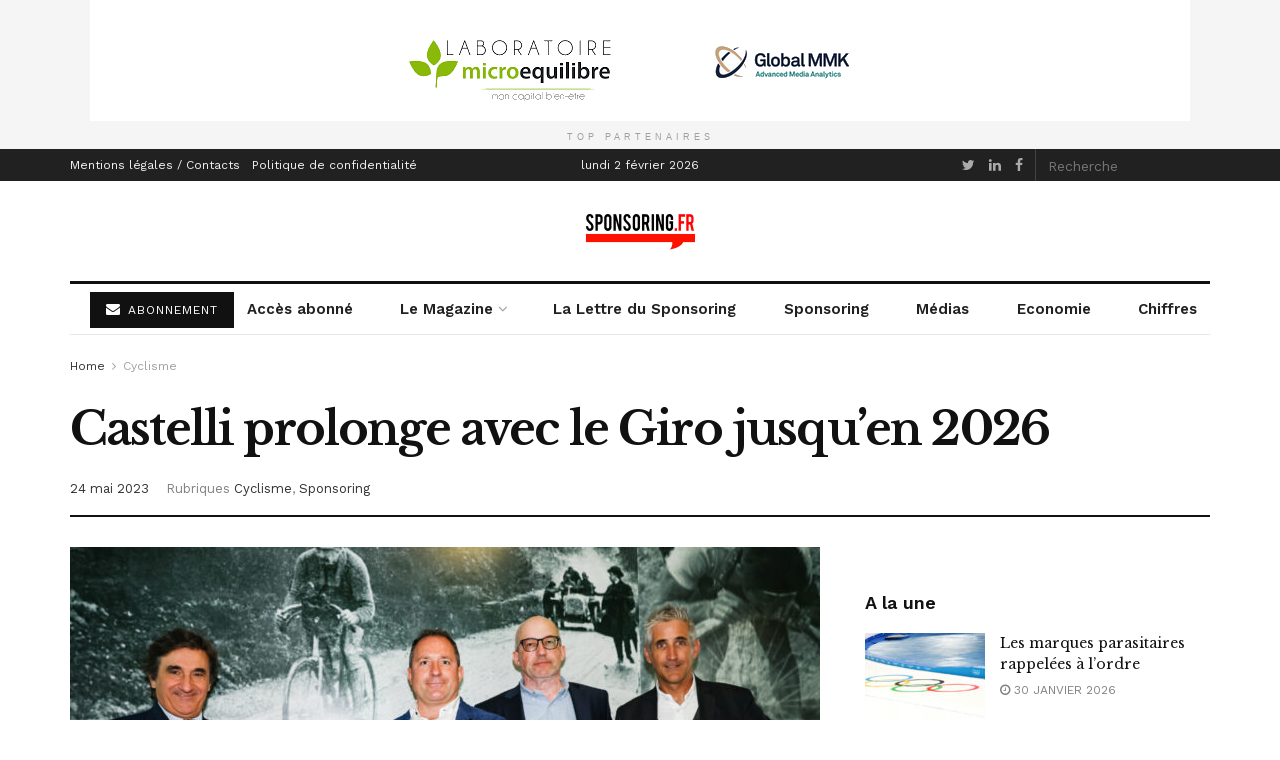

--- FILE ---
content_type: text/html; charset=UTF-8
request_url: https://www.sponsoring.fr/cyclisme/castelli-prolonge-avec-le-giro-jusquen-2026-444033.shtm
body_size: 20750
content:
<!doctype html>
<!--[if lt IE 7]> <html class="no-js lt-ie9 lt-ie8 lt-ie7" lang="fr-FR"> <![endif]-->
<!--[if IE 7]>    <html class="no-js lt-ie9 lt-ie8" lang="fr-FR"> <![endif]-->
<!--[if IE 8]>    <html class="no-js lt-ie9" lang="fr-FR"> <![endif]-->
<!--[if IE 9]>    <html class="no-js lt-ie10" lang="fr-FR"> <![endif]-->
<!--[if gt IE 8]><!--> <html class="no-js" lang="fr-FR"> <!--<![endif]-->
<head>
    <meta http-equiv="Content-Type" content="text/html; charset=UTF-8" />
    <meta name='viewport' content='width=device-width, initial-scale=1, user-scalable=yes' />
    <link rel="profile" href="https://gmpg.org/xfn/11" />
    <link rel="pingback" href="https://www.sponsoring.fr/xmlrpc.php" />
    <title>Castelli prolonge avec le Giro jusqu’en 2026 - Sponsoring.fr</title>
<meta property="og:type" content="article">
<meta property="og:title" content="Castelli prolonge avec le Giro jusqu’en 2026">
<meta property="og:site_name" content="Sponsoring.fr">
<meta property="og:description" content="Castelli, le fabricant italien de vêtements de cyclisme, a prolongé son partenariat avec les organisateurs du Giro pour les trois">
<meta property="og:url" content="https://www.sponsoring.fr/cyclisme/castelli-prolonge-avec-le-giro-jusquen-2026-444033.shtm">
<meta property="og:locale" content="fr_FR">
<meta property="og:image" content="https://www.sponsoring.fr/wp-content/uploads/2023/05/Castelli-Giro.jpg">
<meta property="og:image:height" content="810">
<meta property="og:image:width" content="1440">
<meta property="article:published_time" content="2023-05-24T09:23:49+00:00">
<meta property="article:modified_time" content="2023-05-24T09:23:49+00:00">
<meta property="article:section" content="Cyclisme">
<meta property="article:tag" content="Castelli">
<meta property="article:tag" content="Tour d&#039;Italie">
<meta property="article:tag" content="Tour d&amp;#039;Italie 2023">
<meta name="twitter:card" content="summary_large_image">
<meta name="twitter:title" content="Castelli prolonge avec le Giro jusqu’en 2026">
<meta name="twitter:description" content="Castelli, le fabricant italien de vêtements de cyclisme, a prolongé son partenariat avec les organisateurs du Giro pour les trois">
<meta name="twitter:url" content="https://www.sponsoring.fr/cyclisme/castelli-prolonge-avec-le-giro-jusquen-2026-444033.shtm">
<meta name="twitter:site" content="">
<meta name="twitter:image:src" content="https://www.sponsoring.fr/wp-content/uploads/2023/05/Castelli-Giro.jpg">
<meta name="twitter:image:width" content="1440">
<meta name="twitter:image:height" content="810">

		<!-- Meta Tag Manager -->
		<meta name="og:type" content="webssite" />
		<meta name="og:title" content="Castelli prolonge avec le Giro jusqu’en 2026" />
		<meta name="og:description" content="Castelli, le fabricant italien de vêtements de cyclisme, a prolongé son partenariat avec les organisateurs du Giro pour les trois prochaines années. La marque de vêtements continuera à produire les maillots distinctifs du Tour d’Italie jusqu’à l’édition 2026. Une tâche qui revient à Castelli depuis 2018. Le mois dernier, RCS Sport, l’organisateur du Giro, a [&hellip;]" />
		<meta name="og:image" content="https://www.sponsoring.fr/wp-content/uploads/2023/05/Castelli-Giro.jpg" />
		<meta name="og:locale" content="fr_FR" />
		<meta name="og:site_name" content="Sponsoring.fr" />
		<meta name="twitter:card" content="summary" />
		<!-- / Meta Tag Manager -->
			<script type="text/javascript">
              var jnews_ajax_url = '/?ajax-request=jnews'
			</script>
			
<!-- The SEO Framework : par Sybre Waaijer -->
<meta name="robots" content="max-snippet:-1,max-image-preview:large,max-video-preview:-1" />
<link rel="canonical" href="https://www.sponsoring.fr/cyclisme/castelli-prolonge-avec-le-giro-jusquen-2026-444033.shtm" />
<meta name="description" content="Castelli, le fabricant italien de vêtements de cyclisme, a prolongé son partenariat avec les organisateurs du Giro pour les trois prochaines années." />
<meta property="og:type" content="article" />
<meta property="og:locale" content="fr_FR" />
<meta property="og:site_name" content="Sponsoring.fr" />
<meta property="og:title" content="Castelli prolonge avec le Giro jusqu’en 2026" />
<meta property="og:description" content="Castelli, le fabricant italien de vêtements de cyclisme, a prolongé son partenariat avec les organisateurs du Giro pour les trois prochaines années. La marque de vêtements continuera à produire les…" />
<meta property="og:url" content="https://www.sponsoring.fr/cyclisme/castelli-prolonge-avec-le-giro-jusquen-2026-444033.shtm" />
<meta property="og:image" content="https://www.sponsoring.fr/wp-content/uploads/2023/05/Castelli-Giro.jpg" />
<meta property="og:image:width" content="1440" />
<meta property="og:image:height" content="810" />
<meta property="article:published_time" content="2023-05-24T09:23:49+00:00" />
<meta property="article:modified_time" content="2023-05-24T09:23:49+00:00" />
<meta name="twitter:card" content="summary_large_image" />
<meta name="twitter:title" content="Castelli prolonge avec le Giro jusqu’en 2026" />
<meta name="twitter:description" content="Castelli, le fabricant italien de vêtements de cyclisme, a prolongé son partenariat avec les organisateurs du Giro pour les trois prochaines années. La marque de vêtements continuera à produire les…" />
<meta name="twitter:image" content="https://www.sponsoring.fr/wp-content/uploads/2023/05/Castelli-Giro.jpg" />
<script type="application/ld+json">{"@context":"https://schema.org","@graph":[{"@type":"WebSite","@id":"https://www.sponsoring.fr/#/schema/WebSite","url":"https://www.sponsoring.fr/","name":"Sponsoring.fr","description":"Sport-business et marketing sportif","inLanguage":"fr-FR","potentialAction":{"@type":"SearchAction","target":{"@type":"EntryPoint","urlTemplate":"https://www.sponsoring.fr/search/{search_term_string}"},"query-input":"required name=search_term_string"},"publisher":{"@type":"Organization","@id":"https://www.sponsoring.fr/#/schema/Organization","name":"Sponsoring.fr","url":"https://www.sponsoring.fr/","logo":{"@type":"ImageObject","url":"https://www.sponsoring.fr/wp-content/uploads/2018/07/cropped-cropped-sponsoring-icon-1.png-1.png","contentUrl":"https://www.sponsoring.fr/wp-content/uploads/2018/07/cropped-cropped-sponsoring-icon-1.png-1.png","width":512,"height":512,"contentSize":"19936"}}},{"@type":"WebPage","@id":"https://www.sponsoring.fr/cyclisme/castelli-prolonge-avec-le-giro-jusquen-2026-444033.shtm","url":"https://www.sponsoring.fr/cyclisme/castelli-prolonge-avec-le-giro-jusquen-2026-444033.shtm","name":"Castelli prolonge avec le Giro jusqu’en 2026 - Sponsoring.fr","description":"Castelli, le fabricant italien de vêtements de cyclisme, a prolongé son partenariat avec les organisateurs du Giro pour les trois prochaines années.","inLanguage":"fr-FR","isPartOf":{"@id":"https://www.sponsoring.fr/#/schema/WebSite"},"breadcrumb":{"@type":"BreadcrumbList","@id":"https://www.sponsoring.fr/#/schema/BreadcrumbList","itemListElement":[{"@type":"ListItem","position":1,"item":"https://www.sponsoring.fr/","name":"Sponsoring.fr"},{"@type":"ListItem","position":2,"item":"https://www.sponsoring.fr/./cyclisme","name":"Catégorie : Cyclisme"},{"@type":"ListItem","position":3,"name":"Castelli prolonge avec le Giro jusqu’en 2026"}]},"potentialAction":{"@type":"ReadAction","target":"https://www.sponsoring.fr/cyclisme/castelli-prolonge-avec-le-giro-jusquen-2026-444033.shtm"},"datePublished":"2023-05-24T09:23:49+00:00","dateModified":"2023-05-24T09:23:49+00:00","author":{"@type":"Person","@id":"https://www.sponsoring.fr/#/schema/Person/1b12faca1704c8c74b092dd68b7dee28","name":"Emmanuel Frattali"}}]}</script>
<!-- / The SEO Framework : par Sybre Waaijer | 11.47ms meta | 5.40ms boot -->

<link rel='dns-prefetch' href='//www.sponsoring.fr' />
<link rel='dns-prefetch' href='//fonts.googleapis.com' />
<link rel="alternate" type="application/rss+xml" title="Sponsoring.fr &raquo; Flux" href="https://www.sponsoring.fr/feed" />
<link rel="alternate" title="oEmbed (JSON)" type="application/json+oembed" href="https://www.sponsoring.fr/wp-json/oembed/1.0/embed?url=https%3A%2F%2Fwww.sponsoring.fr%2Fcyclisme%2Fcastelli-prolonge-avec-le-giro-jusquen-2026-444033.shtm" />
<link rel="alternate" title="oEmbed (XML)" type="text/xml+oembed" href="https://www.sponsoring.fr/wp-json/oembed/1.0/embed?url=https%3A%2F%2Fwww.sponsoring.fr%2Fcyclisme%2Fcastelli-prolonge-avec-le-giro-jusquen-2026-444033.shtm&#038;format=xml" />
<style type="text/css" media="all">@font-face{font-family:'Libre Baskerville';font-style:italic;font-weight:400;font-display:swap;src:url(https://fonts.gstatic.com/s/librebaskerville/v24/kmKWZrc3Hgbbcjq75U4uslyuy4kn0qNccR04_RUJeby2OU36SjNDlufweKgfqIfzTg.woff2) format('woff2');unicode-range:U+0100-02BA,U+02BD-02C5,U+02C7-02CC,U+02CE-02D7,U+02DD-02FF,U+0304,U+0308,U+0329,U+1D00-1DBF,U+1E00-1E9F,U+1EF2-1EFF,U+2020,U+20A0-20AB,U+20AD-20C0,U+2113,U+2C60-2C7F,U+A720-A7FF}@font-face{font-family:'Libre Baskerville';font-style:italic;font-weight:400;font-display:swap;src:url(https://fonts.gstatic.com/s/librebaskerville/v24/kmKWZrc3Hgbbcjq75U4uslyuy4kn0qNccR04_RUJeby2OU36SjNNlufweKgfqIc.woff2) format('woff2');unicode-range:U+0000-00FF,U+0131,U+0152-0153,U+02BB-02BC,U+02C6,U+02DA,U+02DC,U+0304,U+0308,U+0329,U+2000-206F,U+20AC,U+2122,U+2191,U+2193,U+2212,U+2215,U+FEFF,U+FFFD}@font-face{font-family:'Libre Baskerville';font-display:block;font-style:normal;font-weight:400;font-display:swap;src:url(https://fonts.gstatic.com/s/librebaskerville/v24/kmKnZrc3Hgbbcjq75U4uslyuy4kn0qNXaxMaC82U-ro.woff2) format('woff2');unicode-range:U+0100-02BA,U+02BD-02C5,U+02C7-02CC,U+02CE-02D7,U+02DD-02FF,U+0304,U+0308,U+0329,U+1D00-1DBF,U+1E00-1E9F,U+1EF2-1EFF,U+2020,U+20A0-20AB,U+20AD-20C0,U+2113,U+2C60-2C7F,U+A720-A7FF}@font-face{font-family:'Libre Baskerville';font-display:block;font-style:normal;font-weight:400;font-display:swap;src:url(https://fonts.gstatic.com/s/librebaskerville/v24/kmKnZrc3Hgbbcjq75U4uslyuy4kn0qNZaxMaC82U.woff2) format('woff2');unicode-range:U+0000-00FF,U+0131,U+0152-0153,U+02BB-02BC,U+02C6,U+02DA,U+02DC,U+0304,U+0308,U+0329,U+2000-206F,U+20AC,U+2122,U+2191,U+2193,U+2212,U+2215,U+FEFF,U+FFFD}@font-face{font-family:'Libre Baskerville';font-display:block;font-style:normal;font-weight:700;font-display:swap;src:url(https://fonts.gstatic.com/s/librebaskerville/v24/kmKnZrc3Hgbbcjq75U4uslyuy4kn0qNXaxMaC82U-ro.woff2) format('woff2');unicode-range:U+0100-02BA,U+02BD-02C5,U+02C7-02CC,U+02CE-02D7,U+02DD-02FF,U+0304,U+0308,U+0329,U+1D00-1DBF,U+1E00-1E9F,U+1EF2-1EFF,U+2020,U+20A0-20AB,U+20AD-20C0,U+2113,U+2C60-2C7F,U+A720-A7FF}@font-face{font-family:'Libre Baskerville';font-display:block;font-style:normal;font-weight:700;font-display:swap;src:url(https://fonts.gstatic.com/s/librebaskerville/v24/kmKnZrc3Hgbbcjq75U4uslyuy4kn0qNZaxMaC82U.woff2) format('woff2');unicode-range:U+0000-00FF,U+0131,U+0152-0153,U+02BB-02BC,U+02C6,U+02DA,U+02DC,U+0304,U+0308,U+0329,U+2000-206F,U+20AC,U+2122,U+2191,U+2193,U+2212,U+2215,U+FEFF,U+FFFD}@font-face{font-family:'Work Sans';font-display:block;font-style:normal;font-weight:400;font-display:swap;src:url(https://fonts.gstatic.com/s/worksans/v24/QGYsz_wNahGAdqQ43Rh_c6DptfpA4cD3.woff2) format('woff2');unicode-range:U+0102-0103,U+0110-0111,U+0128-0129,U+0168-0169,U+01A0-01A1,U+01AF-01B0,U+0300-0301,U+0303-0304,U+0308-0309,U+0323,U+0329,U+1EA0-1EF9,U+20AB}@font-face{font-family:'Work Sans';font-display:block;font-style:normal;font-weight:400;font-display:swap;src:url(https://fonts.gstatic.com/s/worksans/v24/QGYsz_wNahGAdqQ43Rh_cqDptfpA4cD3.woff2) format('woff2');unicode-range:U+0100-02BA,U+02BD-02C5,U+02C7-02CC,U+02CE-02D7,U+02DD-02FF,U+0304,U+0308,U+0329,U+1D00-1DBF,U+1E00-1E9F,U+1EF2-1EFF,U+2020,U+20A0-20AB,U+20AD-20C0,U+2113,U+2C60-2C7F,U+A720-A7FF}@font-face{font-family:'Work Sans';font-display:block;font-style:normal;font-weight:400;font-display:swap;src:url(https://fonts.gstatic.com/s/worksans/v24/QGYsz_wNahGAdqQ43Rh_fKDptfpA4Q.woff2) format('woff2');unicode-range:U+0000-00FF,U+0131,U+0152-0153,U+02BB-02BC,U+02C6,U+02DA,U+02DC,U+0304,U+0308,U+0329,U+2000-206F,U+20AC,U+2122,U+2191,U+2193,U+2212,U+2215,U+FEFF,U+FFFD}@font-face{font-family:'Work Sans';font-display:block;font-style:normal;font-weight:600;font-display:swap;src:url(https://fonts.gstatic.com/s/worksans/v24/QGYsz_wNahGAdqQ43Rh_c6DptfpA4cD3.woff2) format('woff2');unicode-range:U+0102-0103,U+0110-0111,U+0128-0129,U+0168-0169,U+01A0-01A1,U+01AF-01B0,U+0300-0301,U+0303-0304,U+0308-0309,U+0323,U+0329,U+1EA0-1EF9,U+20AB}@font-face{font-family:'Work Sans';font-display:block;font-style:normal;font-weight:600;font-display:swap;src:url(https://fonts.gstatic.com/s/worksans/v24/QGYsz_wNahGAdqQ43Rh_cqDptfpA4cD3.woff2) format('woff2');unicode-range:U+0100-02BA,U+02BD-02C5,U+02C7-02CC,U+02CE-02D7,U+02DD-02FF,U+0304,U+0308,U+0329,U+1D00-1DBF,U+1E00-1E9F,U+1EF2-1EFF,U+2020,U+20A0-20AB,U+20AD-20C0,U+2113,U+2C60-2C7F,U+A720-A7FF}@font-face{font-family:'Work Sans';font-display:block;font-style:normal;font-weight:600;font-display:swap;src:url(https://fonts.gstatic.com/s/worksans/v24/QGYsz_wNahGAdqQ43Rh_fKDptfpA4Q.woff2) format('woff2');unicode-range:U+0000-00FF,U+0131,U+0152-0153,U+02BB-02BC,U+02C6,U+02DA,U+02DC,U+0304,U+0308,U+0329,U+2000-206F,U+20AC,U+2122,U+2191,U+2193,U+2212,U+2215,U+FEFF,U+FFFD}</style>
<style id='wp-img-auto-sizes-contain-inline-css' type='text/css'>
img:is([sizes=auto i],[sizes^="auto," i]){contain-intrinsic-size:3000px 1500px}
/*# sourceURL=wp-img-auto-sizes-contain-inline-css */
</style>
<style id='wp-block-library-inline-css' type='text/css'>
:root{--wp-block-synced-color:#7a00df;--wp-block-synced-color--rgb:122,0,223;--wp-bound-block-color:var(--wp-block-synced-color);--wp-editor-canvas-background:#ddd;--wp-admin-theme-color:#007cba;--wp-admin-theme-color--rgb:0,124,186;--wp-admin-theme-color-darker-10:#006ba1;--wp-admin-theme-color-darker-10--rgb:0,107,160.5;--wp-admin-theme-color-darker-20:#005a87;--wp-admin-theme-color-darker-20--rgb:0,90,135;--wp-admin-border-width-focus:2px}@media (min-resolution:192dpi){:root{--wp-admin-border-width-focus:1.5px}}.wp-element-button{cursor:pointer}:root .has-very-light-gray-background-color{background-color:#eee}:root .has-very-dark-gray-background-color{background-color:#313131}:root .has-very-light-gray-color{color:#eee}:root .has-very-dark-gray-color{color:#313131}:root .has-vivid-green-cyan-to-vivid-cyan-blue-gradient-background{background:linear-gradient(135deg,#00d084,#0693e3)}:root .has-purple-crush-gradient-background{background:linear-gradient(135deg,#34e2e4,#4721fb 50%,#ab1dfe)}:root .has-hazy-dawn-gradient-background{background:linear-gradient(135deg,#faaca8,#dad0ec)}:root .has-subdued-olive-gradient-background{background:linear-gradient(135deg,#fafae1,#67a671)}:root .has-atomic-cream-gradient-background{background:linear-gradient(135deg,#fdd79a,#004a59)}:root .has-nightshade-gradient-background{background:linear-gradient(135deg,#330968,#31cdcf)}:root .has-midnight-gradient-background{background:linear-gradient(135deg,#020381,#2874fc)}:root{--wp--preset--font-size--normal:16px;--wp--preset--font-size--huge:42px}.has-regular-font-size{font-size:1em}.has-larger-font-size{font-size:2.625em}.has-normal-font-size{font-size:var(--wp--preset--font-size--normal)}.has-huge-font-size{font-size:var(--wp--preset--font-size--huge)}.has-text-align-center{text-align:center}.has-text-align-left{text-align:left}.has-text-align-right{text-align:right}.has-fit-text{white-space:nowrap!important}#end-resizable-editor-section{display:none}.aligncenter{clear:both}.items-justified-left{justify-content:flex-start}.items-justified-center{justify-content:center}.items-justified-right{justify-content:flex-end}.items-justified-space-between{justify-content:space-between}.screen-reader-text{border:0;clip-path:inset(50%);height:1px;margin:-1px;overflow:hidden;padding:0;position:absolute;width:1px;word-wrap:normal!important}.screen-reader-text:focus{background-color:#ddd;clip-path:none;color:#444;display:block;font-size:1em;height:auto;left:5px;line-height:normal;padding:15px 23px 14px;text-decoration:none;top:5px;width:auto;z-index:100000}html :where(.has-border-color){border-style:solid}html :where([style*=border-top-color]){border-top-style:solid}html :where([style*=border-right-color]){border-right-style:solid}html :where([style*=border-bottom-color]){border-bottom-style:solid}html :where([style*=border-left-color]){border-left-style:solid}html :where([style*=border-width]){border-style:solid}html :where([style*=border-top-width]){border-top-style:solid}html :where([style*=border-right-width]){border-right-style:solid}html :where([style*=border-bottom-width]){border-bottom-style:solid}html :where([style*=border-left-width]){border-left-style:solid}html :where(img[class*=wp-image-]){height:auto;max-width:100%}:where(figure){margin:0 0 1em}html :where(.is-position-sticky){--wp-admin--admin-bar--position-offset:var(--wp-admin--admin-bar--height,0px)}@media screen and (max-width:600px){html :where(.is-position-sticky){--wp-admin--admin-bar--position-offset:0px}}

/*# sourceURL=wp-block-library-inline-css */
</style><style id='global-styles-inline-css' type='text/css'>
:root{--wp--preset--aspect-ratio--square: 1;--wp--preset--aspect-ratio--4-3: 4/3;--wp--preset--aspect-ratio--3-4: 3/4;--wp--preset--aspect-ratio--3-2: 3/2;--wp--preset--aspect-ratio--2-3: 2/3;--wp--preset--aspect-ratio--16-9: 16/9;--wp--preset--aspect-ratio--9-16: 9/16;--wp--preset--color--black: #000000;--wp--preset--color--cyan-bluish-gray: #abb8c3;--wp--preset--color--white: #ffffff;--wp--preset--color--pale-pink: #f78da7;--wp--preset--color--vivid-red: #cf2e2e;--wp--preset--color--luminous-vivid-orange: #ff6900;--wp--preset--color--luminous-vivid-amber: #fcb900;--wp--preset--color--light-green-cyan: #7bdcb5;--wp--preset--color--vivid-green-cyan: #00d084;--wp--preset--color--pale-cyan-blue: #8ed1fc;--wp--preset--color--vivid-cyan-blue: #0693e3;--wp--preset--color--vivid-purple: #9b51e0;--wp--preset--gradient--vivid-cyan-blue-to-vivid-purple: linear-gradient(135deg,rgb(6,147,227) 0%,rgb(155,81,224) 100%);--wp--preset--gradient--light-green-cyan-to-vivid-green-cyan: linear-gradient(135deg,rgb(122,220,180) 0%,rgb(0,208,130) 100%);--wp--preset--gradient--luminous-vivid-amber-to-luminous-vivid-orange: linear-gradient(135deg,rgb(252,185,0) 0%,rgb(255,105,0) 100%);--wp--preset--gradient--luminous-vivid-orange-to-vivid-red: linear-gradient(135deg,rgb(255,105,0) 0%,rgb(207,46,46) 100%);--wp--preset--gradient--very-light-gray-to-cyan-bluish-gray: linear-gradient(135deg,rgb(238,238,238) 0%,rgb(169,184,195) 100%);--wp--preset--gradient--cool-to-warm-spectrum: linear-gradient(135deg,rgb(74,234,220) 0%,rgb(151,120,209) 20%,rgb(207,42,186) 40%,rgb(238,44,130) 60%,rgb(251,105,98) 80%,rgb(254,248,76) 100%);--wp--preset--gradient--blush-light-purple: linear-gradient(135deg,rgb(255,206,236) 0%,rgb(152,150,240) 100%);--wp--preset--gradient--blush-bordeaux: linear-gradient(135deg,rgb(254,205,165) 0%,rgb(254,45,45) 50%,rgb(107,0,62) 100%);--wp--preset--gradient--luminous-dusk: linear-gradient(135deg,rgb(255,203,112) 0%,rgb(199,81,192) 50%,rgb(65,88,208) 100%);--wp--preset--gradient--pale-ocean: linear-gradient(135deg,rgb(255,245,203) 0%,rgb(182,227,212) 50%,rgb(51,167,181) 100%);--wp--preset--gradient--electric-grass: linear-gradient(135deg,rgb(202,248,128) 0%,rgb(113,206,126) 100%);--wp--preset--gradient--midnight: linear-gradient(135deg,rgb(2,3,129) 0%,rgb(40,116,252) 100%);--wp--preset--font-size--small: 13px;--wp--preset--font-size--medium: 20px;--wp--preset--font-size--large: 36px;--wp--preset--font-size--x-large: 42px;--wp--preset--spacing--20: 0.44rem;--wp--preset--spacing--30: 0.67rem;--wp--preset--spacing--40: 1rem;--wp--preset--spacing--50: 1.5rem;--wp--preset--spacing--60: 2.25rem;--wp--preset--spacing--70: 3.38rem;--wp--preset--spacing--80: 5.06rem;--wp--preset--shadow--natural: 6px 6px 9px rgba(0, 0, 0, 0.2);--wp--preset--shadow--deep: 12px 12px 50px rgba(0, 0, 0, 0.4);--wp--preset--shadow--sharp: 6px 6px 0px rgba(0, 0, 0, 0.2);--wp--preset--shadow--outlined: 6px 6px 0px -3px rgb(255, 255, 255), 6px 6px rgb(0, 0, 0);--wp--preset--shadow--crisp: 6px 6px 0px rgb(0, 0, 0);}:where(.is-layout-flex){gap: 0.5em;}:where(.is-layout-grid){gap: 0.5em;}body .is-layout-flex{display: flex;}.is-layout-flex{flex-wrap: wrap;align-items: center;}.is-layout-flex > :is(*, div){margin: 0;}body .is-layout-grid{display: grid;}.is-layout-grid > :is(*, div){margin: 0;}:where(.wp-block-columns.is-layout-flex){gap: 2em;}:where(.wp-block-columns.is-layout-grid){gap: 2em;}:where(.wp-block-post-template.is-layout-flex){gap: 1.25em;}:where(.wp-block-post-template.is-layout-grid){gap: 1.25em;}.has-black-color{color: var(--wp--preset--color--black) !important;}.has-cyan-bluish-gray-color{color: var(--wp--preset--color--cyan-bluish-gray) !important;}.has-white-color{color: var(--wp--preset--color--white) !important;}.has-pale-pink-color{color: var(--wp--preset--color--pale-pink) !important;}.has-vivid-red-color{color: var(--wp--preset--color--vivid-red) !important;}.has-luminous-vivid-orange-color{color: var(--wp--preset--color--luminous-vivid-orange) !important;}.has-luminous-vivid-amber-color{color: var(--wp--preset--color--luminous-vivid-amber) !important;}.has-light-green-cyan-color{color: var(--wp--preset--color--light-green-cyan) !important;}.has-vivid-green-cyan-color{color: var(--wp--preset--color--vivid-green-cyan) !important;}.has-pale-cyan-blue-color{color: var(--wp--preset--color--pale-cyan-blue) !important;}.has-vivid-cyan-blue-color{color: var(--wp--preset--color--vivid-cyan-blue) !important;}.has-vivid-purple-color{color: var(--wp--preset--color--vivid-purple) !important;}.has-black-background-color{background-color: var(--wp--preset--color--black) !important;}.has-cyan-bluish-gray-background-color{background-color: var(--wp--preset--color--cyan-bluish-gray) !important;}.has-white-background-color{background-color: var(--wp--preset--color--white) !important;}.has-pale-pink-background-color{background-color: var(--wp--preset--color--pale-pink) !important;}.has-vivid-red-background-color{background-color: var(--wp--preset--color--vivid-red) !important;}.has-luminous-vivid-orange-background-color{background-color: var(--wp--preset--color--luminous-vivid-orange) !important;}.has-luminous-vivid-amber-background-color{background-color: var(--wp--preset--color--luminous-vivid-amber) !important;}.has-light-green-cyan-background-color{background-color: var(--wp--preset--color--light-green-cyan) !important;}.has-vivid-green-cyan-background-color{background-color: var(--wp--preset--color--vivid-green-cyan) !important;}.has-pale-cyan-blue-background-color{background-color: var(--wp--preset--color--pale-cyan-blue) !important;}.has-vivid-cyan-blue-background-color{background-color: var(--wp--preset--color--vivid-cyan-blue) !important;}.has-vivid-purple-background-color{background-color: var(--wp--preset--color--vivid-purple) !important;}.has-black-border-color{border-color: var(--wp--preset--color--black) !important;}.has-cyan-bluish-gray-border-color{border-color: var(--wp--preset--color--cyan-bluish-gray) !important;}.has-white-border-color{border-color: var(--wp--preset--color--white) !important;}.has-pale-pink-border-color{border-color: var(--wp--preset--color--pale-pink) !important;}.has-vivid-red-border-color{border-color: var(--wp--preset--color--vivid-red) !important;}.has-luminous-vivid-orange-border-color{border-color: var(--wp--preset--color--luminous-vivid-orange) !important;}.has-luminous-vivid-amber-border-color{border-color: var(--wp--preset--color--luminous-vivid-amber) !important;}.has-light-green-cyan-border-color{border-color: var(--wp--preset--color--light-green-cyan) !important;}.has-vivid-green-cyan-border-color{border-color: var(--wp--preset--color--vivid-green-cyan) !important;}.has-pale-cyan-blue-border-color{border-color: var(--wp--preset--color--pale-cyan-blue) !important;}.has-vivid-cyan-blue-border-color{border-color: var(--wp--preset--color--vivid-cyan-blue) !important;}.has-vivid-purple-border-color{border-color: var(--wp--preset--color--vivid-purple) !important;}.has-vivid-cyan-blue-to-vivid-purple-gradient-background{background: var(--wp--preset--gradient--vivid-cyan-blue-to-vivid-purple) !important;}.has-light-green-cyan-to-vivid-green-cyan-gradient-background{background: var(--wp--preset--gradient--light-green-cyan-to-vivid-green-cyan) !important;}.has-luminous-vivid-amber-to-luminous-vivid-orange-gradient-background{background: var(--wp--preset--gradient--luminous-vivid-amber-to-luminous-vivid-orange) !important;}.has-luminous-vivid-orange-to-vivid-red-gradient-background{background: var(--wp--preset--gradient--luminous-vivid-orange-to-vivid-red) !important;}.has-very-light-gray-to-cyan-bluish-gray-gradient-background{background: var(--wp--preset--gradient--very-light-gray-to-cyan-bluish-gray) !important;}.has-cool-to-warm-spectrum-gradient-background{background: var(--wp--preset--gradient--cool-to-warm-spectrum) !important;}.has-blush-light-purple-gradient-background{background: var(--wp--preset--gradient--blush-light-purple) !important;}.has-blush-bordeaux-gradient-background{background: var(--wp--preset--gradient--blush-bordeaux) !important;}.has-luminous-dusk-gradient-background{background: var(--wp--preset--gradient--luminous-dusk) !important;}.has-pale-ocean-gradient-background{background: var(--wp--preset--gradient--pale-ocean) !important;}.has-electric-grass-gradient-background{background: var(--wp--preset--gradient--electric-grass) !important;}.has-midnight-gradient-background{background: var(--wp--preset--gradient--midnight) !important;}.has-small-font-size{font-size: var(--wp--preset--font-size--small) !important;}.has-medium-font-size{font-size: var(--wp--preset--font-size--medium) !important;}.has-large-font-size{font-size: var(--wp--preset--font-size--large) !important;}.has-x-large-font-size{font-size: var(--wp--preset--font-size--x-large) !important;}
/*# sourceURL=global-styles-inline-css */
</style>

<style id='classic-theme-styles-inline-css' type='text/css'>
/*! This file is auto-generated */
.wp-block-button__link{color:#fff;background-color:#32373c;border-radius:9999px;box-shadow:none;text-decoration:none;padding:calc(.667em + 2px) calc(1.333em + 2px);font-size:1.125em}.wp-block-file__button{background:#32373c;color:#fff;text-decoration:none}
/*# sourceURL=/wp-includes/css/classic-themes.min.css */
</style>
<link rel='stylesheet' id='wpo_min-header-0-css' href='https://www.sponsoring.fr/wp-content/cache/wpo-minify/1769762972/assets/wpo-minify-header-cea56b70.min.css' type='text/css' media='all' />
<script type="text/javascript" src="https://www.sponsoring.fr/wp-content/cache/wpo-minify/1769762972/assets/wpo-minify-header-7b6a0e3c.min.js" id="wpo_min-header-0-js"></script>
<link rel="https://api.w.org/" href="https://www.sponsoring.fr/wp-json/" /><link rel="alternate" title="JSON" type="application/json" href="https://www.sponsoring.fr/wp-json/wp/v2/posts/444033" /><link rel="EditURI" type="application/rsd+xml" title="RSD" href="https://www.sponsoring.fr/xmlrpc.php?rsd" />
<meta name="generator" content="Powered by WPBakery Page Builder - drag and drop page builder for WordPress."/>
<script type='application/ld+json'>{"@context":"http:\/\/schema.org","@type":"Organization","@id":"https:\/\/www.sponsoring.fr\/#organization","url":"https:\/\/www.sponsoring.fr\/","name":"Sponsoring.fr","logo":{"@type":"ImageObject","url":"https:\/\/www.sponsoring.fr\/wp-content\/uploads\/2018\/07\/cropped-cropped-sponsoring-icon-1.png-1.png"},"sameAs":["https:\/\/twitter.com\/sponsoring_fr"," https:\/\/www.linkedin.com\/company\/sponsoring-fr","https:\/\/www.facebook.com\/Sponsoring.fr\/"]}</script>
<script type='application/ld+json'>{"@context":"http:\/\/schema.org","@type":"WebSite","@id":"https:\/\/www.sponsoring.fr\/#website","url":"https:\/\/www.sponsoring.fr\/","name":"Sponsoring.fr","potentialAction":{"@type":"SearchAction","target":"https:\/\/www.sponsoring.fr\/?s={search_term_string}","query-input":"required name=search_term_string"}}</script>
<link rel="icon" href="https://www.sponsoring.fr/wp-content/uploads/2018/07/cropped-cropped-sponsoring-icon-1.png-1-32x32.png" sizes="32x32" />
<link rel="icon" href="https://www.sponsoring.fr/wp-content/uploads/2018/07/cropped-cropped-sponsoring-icon-1.png-1-192x192.png" sizes="192x192" />
<link rel="apple-touch-icon" href="https://www.sponsoring.fr/wp-content/uploads/2018/07/cropped-cropped-sponsoring-icon-1.png-1-180x180.png" />
<meta name="msapplication-TileImage" content="https://www.sponsoring.fr/wp-content/uploads/2018/07/cropped-cropped-sponsoring-icon-1.png-1-270x270.png" />
<style id="jeg_dynamic_css" type="text/css" data-type="jeg_custom-css">body,.newsfeed_carousel.owl-carousel .owl-nav div,.jeg_filter_button,.owl-carousel .owl-nav div,.jeg_readmore,.jeg_hero_style_7 .jeg_post_meta a,.widget_calendar thead th,.widget_calendar tfoot a,.jeg_socialcounter a,.entry-header .jeg_meta_like a,.entry-header .jeg_meta_comment a,.entry-content tbody tr:hover,.entry-content th,.jeg_splitpost_nav li:hover a,#breadcrumbs a,.jeg_author_socials a:hover,.jeg_footer_content a,.jeg_footer_bottom a,.jeg_cartcontent,.woocommerce .woocommerce-breadcrumb a { color : #333333; } a,.jeg_menu_style_5 > li > a:hover,.jeg_menu_style_5 > li.sfHover > a,.jeg_menu_style_5 > li.current-menu-item > a,.jeg_menu_style_5 > li.current-menu-ancestor > a,.jeg_navbar .jeg_menu:not(.jeg_main_menu) > li > a:hover,.jeg_midbar .jeg_menu:not(.jeg_main_menu) > li > a:hover,.jeg_side_tabs li.active,.jeg_block_heading_5 strong,.jeg_block_heading_6 strong,.jeg_block_heading_7 strong,.jeg_block_heading_8 strong,.jeg_subcat_list li a:hover,.jeg_subcat_list li button:hover,.jeg_pl_lg_7 .jeg_thumb .jeg_post_category a,.jeg_pl_xs_2:before,.jeg_pl_xs_4 .jeg_postblock_content:before,.jeg_postblock .jeg_post_title a:hover,.jeg_hero_style_6 .jeg_post_title a:hover,.jeg_sidefeed .jeg_pl_xs_3 .jeg_post_title a:hover,.widget_jnews_popular .jeg_post_title a:hover,.jeg_meta_author a,.widget_archive li a:hover,.widget_pages li a:hover,.widget_meta li a:hover,.widget_recent_entries li a:hover,.widget_rss li a:hover,.widget_rss cite,.widget_categories li a:hover,.widget_categories li.current-cat > a,#breadcrumbs a:hover,.jeg_share_count .counts,.commentlist .bypostauthor > .comment-body > .comment-author > .fn,span.required,.jeg_review_title,.bestprice .price,.authorlink a:hover,.jeg_vertical_playlist .jeg_video_playlist_play_icon,.jeg_vertical_playlist .jeg_video_playlist_item.active .jeg_video_playlist_thumbnail:before,.jeg_horizontal_playlist .jeg_video_playlist_play,.woocommerce li.product .pricegroup .button,.widget_display_forums li a:hover,.widget_display_topics li:before,.widget_display_replies li:before,.widget_display_views li:before,.bbp-breadcrumb a:hover,.jeg_mobile_menu li.sfHover > a,.jeg_mobile_menu li a:hover,.split-template-6 .pagenum, .jeg_push_notification_button .button { color : #174e96; } .jeg_menu_style_1 > li > a:before,.jeg_menu_style_2 > li > a:before,.jeg_menu_style_3 > li > a:before,.jeg_side_toggle,.jeg_slide_caption .jeg_post_category a,.jeg_slider_type_1 .owl-nav .owl-next,.jeg_block_heading_1 .jeg_block_title span,.jeg_block_heading_2 .jeg_block_title span,.jeg_block_heading_3,.jeg_block_heading_4 .jeg_block_title span,.jeg_block_heading_6:after,.jeg_pl_lg_box .jeg_post_category a,.jeg_pl_md_box .jeg_post_category a,.jeg_readmore:hover,.jeg_thumb .jeg_post_category a,.jeg_block_loadmore a:hover, .jeg_postblock.alt .jeg_block_loadmore a:hover,.jeg_block_loadmore a.active,.jeg_postblock_carousel_2 .jeg_post_category a,.jeg_heroblock .jeg_post_category a,.jeg_pagenav_1 .page_number.active,.jeg_pagenav_1 .page_number.active:hover,input[type="submit"],.btn,.button,.widget_tag_cloud a:hover,.popularpost_item:hover .jeg_post_title a:before,.jeg_splitpost_4 .page_nav,.jeg_splitpost_5 .page_nav,.jeg_post_via a:hover,.jeg_post_source a:hover,.jeg_post_tags a:hover,.comment-reply-title small a:before,.comment-reply-title small a:after,.jeg_storelist .productlink,.authorlink li.active a:before,.jeg_footer.dark .socials_widget:not(.nobg) a:hover .fa,.jeg_breakingnews_title,.jeg_overlay_slider_bottom.owl-carousel .owl-nav div,.jeg_overlay_slider_bottom.owl-carousel .owl-nav div:hover,.jeg_vertical_playlist .jeg_video_playlist_current,.woocommerce span.onsale,.woocommerce #respond input#submit:hover,.woocommerce a.button:hover,.woocommerce button.button:hover,.woocommerce input.button:hover,.woocommerce #respond input#submit.alt,.woocommerce a.button.alt,.woocommerce button.button.alt,.woocommerce input.button.alt,.jeg_popup_post .caption,.jeg_footer.dark input[type="submit"],.jeg_footer.dark .btn,.jeg_footer.dark .button,.footer_widget.widget_tag_cloud a:hover, .jeg_inner_content .content-inner .jeg_post_category a:hover, #buddypress .standard-form button, #buddypress a.button, #buddypress input[type="submit"], #buddypress input[type="button"], #buddypress input[type="reset"], #buddypress ul.button-nav li a, #buddypress .generic-button a, #buddypress .generic-button button, #buddypress .comment-reply-link, #buddypress a.bp-title-button, #buddypress.buddypress-wrap .members-list li .user-update .activity-read-more a, div#buddypress .standard-form button:hover,div#buddypress a.button:hover,div#buddypress input[type="submit"]:hover,div#buddypress input[type="button"]:hover,div#buddypress input[type="reset"]:hover,div#buddypress ul.button-nav li a:hover,div#buddypress .generic-button a:hover,div#buddypress .generic-button button:hover,div#buddypress .comment-reply-link:hover,div#buddypress a.bp-title-button:hover,div#buddypress.buddypress-wrap .members-list li .user-update .activity-read-more a:hover, #buddypress #item-nav .item-list-tabs ul li a:before, .jeg_inner_content .jeg_meta_container .follow-wrapper a { background-color : #174e96; } .jeg_block_heading_7 .jeg_block_title span, .jeg_readmore:hover, .jeg_block_loadmore a:hover, .jeg_block_loadmore a.active, .jeg_pagenav_1 .page_number.active, .jeg_pagenav_1 .page_number.active:hover, .jeg_pagenav_3 .page_number:hover, .jeg_prevnext_post a:hover h3, .jeg_overlay_slider .jeg_post_category, .jeg_sidefeed .jeg_post.active, .jeg_vertical_playlist.jeg_vertical_playlist .jeg_video_playlist_item.active .jeg_video_playlist_thumbnail img, .jeg_horizontal_playlist .jeg_video_playlist_item.active { border-color : #174e96; } .jeg_tabpost_nav li.active, .woocommerce div.product .woocommerce-tabs ul.tabs li.active { border-bottom-color : #174e96; } .jeg_post_meta .fa, .entry-header .jeg_post_meta .fa, .jeg_review_stars, .jeg_price_review_list { color : #174259; } .jeg_share_button.share-float.share-monocrhome a { background-color : #174259; } h1,h2,h3,h4,h5,h6,.jeg_post_title a,.entry-header .jeg_post_title,.jeg_hero_style_7 .jeg_post_title a,.jeg_block_title,.jeg_splitpost_bar .current_title,.jeg_video_playlist_title,.gallery-caption { color : #111111; } .split-template-9 .pagenum, .split-template-10 .pagenum, .split-template-11 .pagenum, .split-template-12 .pagenum, .split-template-13 .pagenum, .split-template-15 .pagenum, .split-template-18 .pagenum, .split-template-20 .pagenum, .split-template-19 .current_title span, .split-template-20 .current_title span { background-color : #111111; } .jeg_topbar .jeg_nav_row, .jeg_topbar .jeg_search_no_expand .jeg_search_input { line-height : 32px; } .jeg_topbar .jeg_nav_row, .jeg_topbar .jeg_nav_icon { height : 32px; } .jeg_midbar { height : 100px; } .jeg_header .jeg_bottombar, .jeg_header .jeg_bottombar.jeg_navbar_dark, .jeg_bottombar.jeg_navbar_boxed .jeg_nav_row, .jeg_bottombar.jeg_navbar_dark.jeg_navbar_boxed .jeg_nav_row { border-top-width : 3px; } .jeg_header_wrapper .jeg_bottombar, .jeg_header_wrapper .jeg_bottombar.jeg_navbar_dark, .jeg_bottombar.jeg_navbar_boxed .jeg_nav_row, .jeg_bottombar.jeg_navbar_dark.jeg_navbar_boxed .jeg_nav_row { border-top-color : #111111; } .jeg_stickybar, .jeg_stickybar.dark { border-bottom-width : 3px; } .jeg_stickybar, .jeg_stickybar.dark, .jeg_stickybar.jeg_navbar_boxed .jeg_nav_row { border-bottom-color : #111111; } .jeg_mobile_bottombar { height : 60px; line-height : 60px; } .jeg_header .socials_widget > a > i.fa:before { color : #aaaaaa; } .jeg_aside_item.socials_widget > a > i.fa:before { color : #777777; } .jeg_header .jeg_button_1 .btn { background : #111111; } .jeg_nav_search { width : 34%; } .jeg_footer .jeg_footer_heading h3,.jeg_footer.dark .jeg_footer_heading h3,.jeg_footer .widget h2,.jeg_footer .footer_dark .widget h2 { color : #174e96; } body,input,textarea,select,.chosen-container-single .chosen-single,.btn,.button { font-family: "Work Sans",Helvetica,Arial,sans-serif; } .jeg_post_title, .entry-header .jeg_post_title, .jeg_single_tpl_2 .entry-header .jeg_post_title, .jeg_single_tpl_3 .entry-header .jeg_post_title, .jeg_single_tpl_6 .entry-header .jeg_post_title { font-family: "Libre Baskerville",Helvetica,Arial,sans-serif; } .jeg_post_excerpt p, .content-inner p { font-family: "Droid Serif",Helvetica,Arial,sans-serif; } .jeg_thumb .jeg_post_category a,.jeg_pl_lg_box .jeg_post_category a,.jeg_pl_md_box .jeg_post_category a,.jeg_postblock_carousel_2 .jeg_post_category a,.jeg_heroblock .jeg_post_category a,.jeg_slide_caption .jeg_post_category a { background-color : #111111; } .jeg_overlay_slider .jeg_post_category,.jeg_thumb .jeg_post_category a,.jeg_pl_lg_box .jeg_post_category a,.jeg_pl_md_box .jeg_post_category a,.jeg_postblock_carousel_2 .jeg_post_category a,.jeg_heroblock .jeg_post_category a,.jeg_slide_caption .jeg_post_category a { border-color : #111111; } </style><style type="text/css">
					.no_thumbnail .jeg_thumb,
					.thumbnail-container.no_thumbnail {
					    display: none !important;
					}
					.jeg_search_result .jeg_pl_xs_3.no_thumbnail .jeg_postblock_content,
					.jeg_sidefeed .jeg_pl_xs_3.no_thumbnail .jeg_postblock_content,
					.jeg_pl_sm.no_thumbnail .jeg_postblock_content {
					    margin-left: 0;
					}
					.jeg_postblock_11 .no_thumbnail .jeg_postblock_content,
					.jeg_postblock_12 .no_thumbnail .jeg_postblock_content,
					.jeg_postblock_12.jeg_col_3o3 .no_thumbnail .jeg_postblock_content  {
					    margin-top: 0;
					}
					.jeg_postblock_15 .jeg_pl_md_box.no_thumbnail .jeg_postblock_content,
					.jeg_postblock_19 .jeg_pl_md_box.no_thumbnail .jeg_postblock_content,
					.jeg_postblock_24 .jeg_pl_md_box.no_thumbnail .jeg_postblock_content,
					.jeg_sidefeed .jeg_pl_md_box .jeg_postblock_content {
					    position: relative;
					}
					.jeg_postblock_carousel_2 .no_thumbnail .jeg_post_title a,
					.jeg_postblock_carousel_2 .no_thumbnail .jeg_post_title a:hover,
					.jeg_postblock_carousel_2 .no_thumbnail .jeg_post_meta .fa {
					    color: #212121 !important;
					} 
				</style>		<style type="text/css" id="wp-custom-css">
			.jeg_meta_author, .jeg_meta_comment {
 	visibility:hidden;
}		</style>
		<noscript><style> .wpb_animate_when_almost_visible { opacity: 1; }</style></noscript>	
<script type="text/javascript" src="https://choices.consentframework.com/js/pa/22977/c/VdNa9/stub" charset="utf-8"></script>
<script type="text/javascript" src="https://choices.consentframework.com/js/pa/22977/c/VdNa9/cmp" charset="utf-8" async></script>	
	
	<!-- Global site tag (gtag.js) - Google Analytics -->
<script async src="https://www.googletagmanager.com/gtag/js?id=UA-22404417-1"></script>
<script>
  window.dataLayer = window.dataLayer || [];
  function gtag(){dataLayer.push(arguments);}
  gtag('js', new Date());

  gtag('config', 'UA-22404417-1');
</script>




    <script>
        var optidigitalQueue = optidigitalQueue || {};
        optidigitalQueue.cmd = optidigitalQueue.cmd || [];
    </script>
    <script type='text/javascript'
        id='optidigital-ad-init'
        async
        config='{"adUnit": "/57923584/sponsoring.fr/homepage"}'
        src='//scripts.opti-digital.com/tags/?site=sponsoring'>
    </script>
	
</head>
<body data-rsssl=1 class="wp-singular post-template-default single single-post postid-444033 single-format-standard wp-embed-responsive wp-theme-jnews jeg_toggle_dark jeg_single_tpl_2 jnews jsc_normal wpb-js-composer js-comp-ver-6.4.1 vc_responsive">

    
    
    <div class="jeg_ad jeg_ad_top jnews_header_top_ads">
        <div class='ads-wrapper  '><a href='https://www.sponsoring.fr/sponsoring/sponsoring-fr-gratuit-en-ligne-grace-a-6-partenaires-majeurs-434741.shtm?customize_changeset_uuid=2a3145dd-4b37-4a6b-bbdc-09833a410a19&customize_messenger_channel=preview-0&customize_autosaved=on'  class='adlink ads_image '>
                                    <img src='https://www.sponsoring.fr/wp-content/uploads/2026/01/top-partenaires-Sponso.png' alt='Nos partenaires' data-pin-no-hover="true">
                                </a><div class='ads-text'>TOP PARTENAIRES</div></div>    </div>

    <!-- The Main Wrapper
    ============================================= -->
    <div class="jeg_viewport">

        
        <div class="jeg_header_wrapper">
            <div class="jeg_header_instagram_wrapper">
    </div>

<!-- HEADER -->
<div class="jeg_header normal">
    <div class="jeg_topbar jeg_container dark">
    <div class="container">
        <div class="jeg_nav_row">
            
                <div class="jeg_nav_col jeg_nav_left  jeg_nav_grow">
                    <div class="item_wrap jeg_nav_alignleft">
                        <div class="jeg_nav_item">
	<ul class="jeg_menu jeg_top_menu"><li id="menu-item-441784" class="menu-item menu-item-type-post_type menu-item-object-page menu-item-441784"><a href="https://www.sponsoring.fr/mentions-legales">Mentions légales / Contacts</a></li>
<li id="menu-item-441785" class="menu-item menu-item-type-post_type menu-item-object-page menu-item-441785"><a href="https://www.sponsoring.fr/politique-de-confidentialite">Politique de confidentialité</a></li>
</ul></div>                    </div>
                </div>

                
                <div class="jeg_nav_col jeg_nav_center  jeg_nav_normal">
                    <div class="item_wrap jeg_nav_aligncenter">
                        <div class="jeg_nav_item jeg_top_date">
    lundi 2 février 2026</div>                    </div>
                </div>

                
                <div class="jeg_nav_col jeg_nav_right  jeg_nav_grow">
                    <div class="item_wrap jeg_nav_alignright">
                        			<div
				class="jeg_nav_item socials_widget jeg_social_icon_block nobg">
				<a href="https://twitter.com/sponsoring_fr" target='_blank' class="jeg_twitter"><i class="fa fa-twitter"></i> </a><a href=" https://www.linkedin.com/company/sponsoring-fr" target='_blank' class="jeg_linkedin"><i class="fa fa-linkedin"></i> </a><a href="https://www.facebook.com/Sponsoring.fr/" target='_blank' class="jeg_facebook"><i class="fa fa-facebook"></i> </a>			</div>
			<!-- Search Form -->
<div class="jeg_nav_item jeg_nav_search">
	<div class="jeg_search_wrapper jeg_search_no_expand square">
	    <a href="#" class="jeg_search_toggle"><i class="fa fa-search"></i></a>
	    <form action="https://www.sponsoring.fr/" method="get">
    <input name="s" class="jeg_search_input" placeholder="Recherche" type="text" value="" autocomplete="off">
    <input type="hidden" name="wpes" value="default" />
</form>
	</div>
</div>                    </div>
                </div>

                        </div>
    </div>
</div><!-- /.jeg_container --><div class="jeg_midbar jeg_container normal">
    <div class="container">
        <div class="jeg_nav_row">
            
                <div class="jeg_nav_col jeg_nav_left jeg_nav_grow">
                    <div class="item_wrap jeg_nav_alignleft">
                                            </div>
                </div>

                
                <div class="jeg_nav_col jeg_nav_center jeg_nav_normal">
                    <div class="item_wrap jeg_nav_aligncenter">
                        <div class="jeg_nav_item jeg_logo jeg_desktop_logo">
			<div class="site-title">
	    	<a href="https://www.sponsoring.fr/" style="padding: 0 0 0 0;">
	    	    <img class='jeg_logo_img' src="https://www.sponsoring.fr/wp-content/uploads/2017/09/logo-sponsoring.png" srcset="https://www.sponsoring.fr/wp-content/uploads/2017/09/logo-sponsoring.png 1x, https://www.sponsoring.fr/wp-content/uploads/2017/09/logo-sponsoring.png 2x" alt="Sponsoring.fr"data-light-src="https://www.sponsoring.fr/wp-content/uploads/2017/09/logo-sponsoring.png" data-light-srcset="https://www.sponsoring.fr/wp-content/uploads/2017/09/logo-sponsoring.png 1x, https://www.sponsoring.fr/wp-content/uploads/2017/09/logo-sponsoring.png 2x" data-dark-src="https://www.sponsoring.fr/wp-content/uploads/2017/09/logo-sponsoring.png" data-dark-srcset="https://www.sponsoring.fr/wp-content/uploads/2017/09/logo-sponsoring.png 1x, https://www.sponsoring.fr/wp-content/uploads/2017/09/logo-sponsoring.png 2x">	    	</a>
	    </div>
	</div>                    </div>
                </div>

                
                <div class="jeg_nav_col jeg_nav_right jeg_nav_grow">
                    <div class="item_wrap jeg_nav_alignright">
                                            </div>
                </div>

                        </div>
    </div>
</div><div class="jeg_bottombar jeg_navbar jeg_container jeg_navbar_wrapper 1 jeg_navbar_boxed jeg_navbar_fitwidth jeg_navbar_normal">
    <div class="container">
        <div class="jeg_nav_row">
            
                <div class="jeg_nav_col jeg_nav_left jeg_nav_normal">
                    <div class="item_wrap jeg_nav_alignleft">
                        <!-- Button -->
<div class="jeg_nav_item jeg_button_1">
    		<a href="https://www.sponsoring.fr/membership-join"
		   class="btn default "
		   target="_blank">
			<i class="fa fa-envelope"></i>
			ABONNEMENT		</a>
		</div>                    </div>
                </div>

                
                <div class="jeg_nav_col jeg_nav_center jeg_nav_grow">
                    <div class="item_wrap jeg_nav_aligncenter">
                        <div class="jeg_main_menu_wrapper">
<div class="jeg_nav_item jeg_mainmenu_wrap"><ul class="jeg_menu jeg_main_menu jeg_menu_style_5" data-animation="animate"><li id="menu-item-441776" class="menu-item menu-item-type-post_type menu-item-object-page menu-item-441776 bgnav" data-item-row="default" ><a href="https://www.sponsoring.fr/membership-login">Accès abonné</a></li>
<li id="menu-item-442411" class="menu-item menu-item-type-custom menu-item-object-custom menu-item-has-children menu-item-442411 bgnav" data-item-row="default" ><a href="https://www.sponsoring.fr/magazine-hors-serie-sponsoring-fr-tous-les-numeros">Le Magazine</a>
<ul class="sub-menu">
	<li id="menu-item-442412" class="menu-item menu-item-type-custom menu-item-object-custom menu-item-442412 bgnav" data-item-row="default" ><a href="https://www.sponsoring.fr/magazine-hors-serie-sponsoring-fr-tous-les-numeros">Les couvertures</a></li>
	<li id="menu-item-441866" class="menu-item menu-item-type-taxonomy menu-item-object-post_tag menu-item-441866 bgnav" data-item-row="default" ><a href="https://www.sponsoring.fr/tag/magazine-hors-serie">Les sommaires</a></li>
</ul>
</li>
<li id="menu-item-431504" class="menu-item menu-item-type-taxonomy menu-item-object-category menu-item-431504 bgnav" data-item-row="default" ><a href="https://www.sponsoring.fr/./la-lettre-du-sponsoring">La Lettre du Sponsoring</a></li>
<li id="menu-item-419992" class="menu-item menu-item-type-taxonomy menu-item-object-category current-post-ancestor current-menu-parent current-post-parent menu-item-419992 bgnav" data-item-row="default" ><a href="https://www.sponsoring.fr/./sponsoring">Sponsoring</a></li>
<li id="menu-item-419993" class="menu-item menu-item-type-taxonomy menu-item-object-category menu-item-419993 bgnav" data-item-row="default" ><a href="https://www.sponsoring.fr/./medias">Médias</a></li>
<li id="menu-item-419994" class="menu-item menu-item-type-taxonomy menu-item-object-category menu-item-419994 bgnav" data-item-row="default" ><a href="https://www.sponsoring.fr/./economie">Economie</a></li>
<li id="menu-item-419996" class="menu-item menu-item-type-taxonomy menu-item-object-category menu-item-419996 bgnav" data-item-row="default" ><a href="https://www.sponsoring.fr/./chiffres">Chiffres</a></li>
</ul></div></div>
                    </div>
                </div>

                
                <div class="jeg_nav_col jeg_nav_right jeg_nav_normal">
                    <div class="item_wrap jeg_nav_alignright">
                                            </div>
                </div>

                        </div>
    </div>
</div></div><!-- /.jeg_header -->        </div>

        <div class="jeg_header_sticky">
            <div class="sticky_blankspace"></div>
<div class="jeg_header normal">
    <div class="jeg_container">
        <div data-mode="scroll" class="jeg_stickybar jeg_navbar jeg_navbar_wrapper  jeg_navbar_fitwidth jeg_navbar_normal">
            <div class="container">
    <div class="jeg_nav_row">
        
            <div class="jeg_nav_col jeg_nav_left jeg_nav_normal">
                <div class="item_wrap jeg_nav_alignleft">
                                    </div>
            </div>

            
            <div class="jeg_nav_col jeg_nav_center jeg_nav_grow">
                <div class="item_wrap jeg_nav_aligncenter">
                    <div class="jeg_main_menu_wrapper">
<div class="jeg_nav_item jeg_mainmenu_wrap"><ul class="jeg_menu jeg_main_menu jeg_menu_style_5" data-animation="animate"><li class="menu-item menu-item-type-post_type menu-item-object-page menu-item-441776 bgnav" data-item-row="default" ><a href="https://www.sponsoring.fr/membership-login">Accès abonné</a></li>
<li class="menu-item menu-item-type-custom menu-item-object-custom menu-item-has-children menu-item-442411 bgnav" data-item-row="default" ><a href="https://www.sponsoring.fr/magazine-hors-serie-sponsoring-fr-tous-les-numeros">Le Magazine</a>
<ul class="sub-menu">
	<li class="menu-item menu-item-type-custom menu-item-object-custom menu-item-442412 bgnav" data-item-row="default" ><a href="https://www.sponsoring.fr/magazine-hors-serie-sponsoring-fr-tous-les-numeros">Les couvertures</a></li>
	<li class="menu-item menu-item-type-taxonomy menu-item-object-post_tag menu-item-441866 bgnav" data-item-row="default" ><a href="https://www.sponsoring.fr/tag/magazine-hors-serie">Les sommaires</a></li>
</ul>
</li>
<li class="menu-item menu-item-type-taxonomy menu-item-object-category menu-item-431504 bgnav" data-item-row="default" ><a href="https://www.sponsoring.fr/./la-lettre-du-sponsoring">La Lettre du Sponsoring</a></li>
<li class="menu-item menu-item-type-taxonomy menu-item-object-category current-post-ancestor current-menu-parent current-post-parent menu-item-419992 bgnav" data-item-row="default" ><a href="https://www.sponsoring.fr/./sponsoring">Sponsoring</a></li>
<li class="menu-item menu-item-type-taxonomy menu-item-object-category menu-item-419993 bgnav" data-item-row="default" ><a href="https://www.sponsoring.fr/./medias">Médias</a></li>
<li class="menu-item menu-item-type-taxonomy menu-item-object-category menu-item-419994 bgnav" data-item-row="default" ><a href="https://www.sponsoring.fr/./economie">Economie</a></li>
<li class="menu-item menu-item-type-taxonomy menu-item-object-category menu-item-419996 bgnav" data-item-row="default" ><a href="https://www.sponsoring.fr/./chiffres">Chiffres</a></li>
</ul></div></div>
                </div>
            </div>

            
            <div class="jeg_nav_col jeg_nav_right jeg_nav_normal">
                <div class="item_wrap jeg_nav_alignright">
                    <!-- Search Icon -->
<div class="jeg_nav_item jeg_search_wrapper search_icon jeg_search_popup_expand">
    <a href="#" class="jeg_search_toggle"><i class="fa fa-search"></i></a>
    <form action="https://www.sponsoring.fr/" method="get">
    <input name="s" class="jeg_search_input" placeholder="Recherche" type="text" value="" autocomplete="off">
    <input type="hidden" name="wpes" value="default" />
</form>
</div>                </div>
            </div>

                </div>
</div>        </div>
    </div>
</div>
        </div>

        <div class="jeg_navbar_mobile_wrapper">
            <div class="jeg_navbar_mobile" data-mode="scroll">
    <div class="jeg_mobile_bottombar jeg_mobile_midbar jeg_container normal">
    <div class="container">
        <div class="jeg_nav_row">
            
                <div class="jeg_nav_col jeg_nav_left jeg_nav_normal">
                    <div class="item_wrap jeg_nav_alignleft">
                        <div class="jeg_nav_item">
    <a href="#" class="toggle_btn jeg_mobile_toggle"><i class="fa fa-bars"></i></a>
</div>                    </div>
                </div>

                
                <div class="jeg_nav_col jeg_nav_center jeg_nav_grow">
                    <div class="item_wrap jeg_nav_aligncenter">
                        <div class="jeg_nav_item jeg_mobile_logo">
			<div class="site-title">
	    	<a href="https://www.sponsoring.fr/">
		        <img class='jeg_logo_img' src="https://www.sponsoring.fr/wp-content/uploads/2017/09/logo-sponsoring.png" srcset="https://www.sponsoring.fr/wp-content/uploads/2017/09/logo-sponsoring.png 1x, https://www.sponsoring.fr/wp-content/uploads/2017/09/logo-sponsoring.png 2x" alt="Sponsoring.fr"data-light-src="https://www.sponsoring.fr/wp-content/uploads/2017/09/logo-sponsoring.png" data-light-srcset="https://www.sponsoring.fr/wp-content/uploads/2017/09/logo-sponsoring.png 1x, https://www.sponsoring.fr/wp-content/uploads/2017/09/logo-sponsoring.png 2x" data-dark-src="https://www.sponsoring.fr/wp-content/uploads/2017/09/logo-sponsoring.png" data-dark-srcset="https://www.sponsoring.fr/wp-content/uploads/2017/09/logo-sponsoring.png 1x, https://www.sponsoring.fr/wp-content/uploads/2017/09/logo-sponsoring.png 2x">		    </a>
	    </div>
	</div>                    </div>
                </div>

                
                <div class="jeg_nav_col jeg_nav_right jeg_nav_normal">
                    <div class="item_wrap jeg_nav_alignright">
                        <div class="jeg_nav_item jeg_search_wrapper jeg_search_popup_expand">
    <a href="#" class="jeg_search_toggle"><i class="fa fa-search"></i></a>
	<form action="https://www.sponsoring.fr/" method="get">
    <input name="s" class="jeg_search_input" placeholder="Recherche" type="text" value="" autocomplete="off">
    <input type="hidden" name="wpes" value="default" />
</form>
</div>                    </div>
                </div>

                        </div>
    </div>
</div></div>
<div class="sticky_blankspace" style="height: 60px;"></div>        </div>    <div class="post-wrapper">

        <div class="post-wrap" >

            
            <div class="jeg_main ">
                <div class="jeg_container">
                    <div class="jeg_content jeg_singlepage">
    <div class="container">

        <div class="jeg_ad jeg_article_top jnews_article_top_ads">
            <div class='ads-wrapper  '></div>        </div>

        
                        <div class="jeg_breadcrumbs jeg_breadcrumb_container">
                <div id="breadcrumbs"><span class="">
                <a href="https://www.sponsoring.fr">Home</a>
            </span><i class="fa fa-angle-right"></i><span class="breadcrumb_last_link">
                <a href="https://www.sponsoring.fr/./cyclisme">Cyclisme</a>
            </span></div>            </div>
            
            <div class="entry-header">
	            
                <h1 class="jeg_post_title">Castelli prolonge avec le Giro jusqu’en 2026</h1>

                
                <div class="jeg_meta_container"><div class="jeg_post_meta jeg_post_meta_2">

	
			<div class="jeg_meta_date">
			<a href="https://www.sponsoring.fr/cyclisme/castelli-prolonge-avec-le-giro-jusquen-2026-444033.shtm">24 mai 2023</a>
		</div>
	
			<div class="jeg_meta_category">
			<span><span class="meta_text">Rubriques</span>
				<a href="https://www.sponsoring.fr/./cyclisme" rel="category tag">Cyclisme</a>, <a href="https://www.sponsoring.fr/./sponsoring" rel="category tag">Sponsoring</a>			</span>
		</div>
	
	
	<div class="meta_right">
					</div>
</div>
</div>
            </div>

            <div class="row">
                <div class="jeg_main_content col-md-8">

                    <div class="jeg_inner_content">
                        <div class="jeg_featured featured_image"><a href="https://www.sponsoring.fr/wp-content/uploads/2023/05/Castelli-Giro.jpg"><div class="thumbnail-container animate-lazy" style="padding-bottom:56.267%"><img width="750" height="422" src="https://www.sponsoring.fr/wp-content/themes/jnews/assets/img/jeg-empty.png" class="attachment-jnews-featured-750 size-jnews-featured-750 lazyload wp-post-image" alt="Castelli prolonge avec le Giro jusqu’en 2026" decoding="async" fetchpriority="high" sizes="(max-width: 750px) 100vw, 750px" data-src="https://www.sponsoring.fr/wp-content/uploads/2023/05/Castelli-Giro-750x422.jpg" data-srcset="https://www.sponsoring.fr/wp-content/uploads/2023/05/Castelli-Giro-750x422.jpg 750w, https://www.sponsoring.fr/wp-content/uploads/2023/05/Castelli-Giro-300x169.jpg 300w, https://www.sponsoring.fr/wp-content/uploads/2023/05/Castelli-Giro-1024x576.jpg 1024w, https://www.sponsoring.fr/wp-content/uploads/2023/05/Castelli-Giro-768x432.jpg 768w, https://www.sponsoring.fr/wp-content/uploads/2023/05/Castelli-Giro-1320x743.jpg 1320w, https://www.sponsoring.fr/wp-content/uploads/2023/05/Castelli-Giro-1140x641.jpg 1140w, https://www.sponsoring.fr/wp-content/uploads/2023/05/Castelli-Giro.jpg 1440w" data-sizes="auto" data-expand="700" /></div><p class="wp-caption-text">©DR</p></a></div>
                        <div class="jeg_share_top_container"><div class="jeg_share_button clearfix">
                <div class="jeg_share_stats">
                    
                    
                </div>
                <div class="jeg_sharelist">
                    <a href="https://twitter.com/intent/tweet?text=Castelli+prolonge+avec+le+Giro+jusqu%E2%80%99en+2026&url=https%3A%2F%2Fwww.sponsoring.fr%2Fcyclisme%2Fcastelli-prolonge-avec-le-giro-jusquen-2026-444033.shtm" rel='nofollow'  class="jeg_btn-twitter expanded"><i class="fa fa-twitter"></i><span>Share on Twitter</span></a><a href="http://www.facebook.com/sharer.php?u=https%3A%2F%2Fwww.sponsoring.fr%2Fcyclisme%2Fcastelli-prolonge-avec-le-giro-jusquen-2026-444033.shtm" rel='nofollow'  class="jeg_btn-facebook expanded"><i class="fa fa-facebook-official"></i><span>Share on Facebook</span></a><a href="https://www.linkedin.com/shareArticle?url=https%3A%2F%2Fwww.sponsoring.fr%2Fcyclisme%2Fcastelli-prolonge-avec-le-giro-jusquen-2026-444033.shtm&title=Castelli+prolonge+avec+le+Giro+jusqu%E2%80%99en+2026" rel='nofollow'  class="jeg_btn-linkedin expanded"><i class="fa fa-linkedin"></i><span>Share on Linkedin</span></a>
                    
                </div>
            </div></div>
                        <div class="jeg_ad jeg_article jnews_content_top_ads "><div class='ads-wrapper  '></div></div>
                        <div class="entry-content no-share">
                            <div class="jeg_share_button share-float jeg_sticky_share clearfix share-monocrhome">
                                <div class="jeg_share_float_container"></div>                            </div>

                            <div class="content-inner ">
                                
<p><strong>Castelli, le fabricant italien de vêtements de cyclisme, a prolongé son partenariat avec les organisateurs du Giro pour les trois prochaines années.</strong></p>



<p class="has-drop-cap">La marque de vêtements continuera à produire les maillots distinctifs du Tour d’Italie jusqu’à l’édition 2026. Une tâche qui revient à Castelli depuis 2018. Le mois dernier, RCS Sport, l’organisateur du Giro, a renouvelé son partenariat avec le constructeur japonais Toyota jusqu’en 2025 en tant que voiture officielle de la course et de toutes les autres classiques organisées par RCS. Plus tôt cette année, entre-temps, Crédit Agricole Italia, une branche de la banque française, a été nommé sponsor en titre de toutes les classiques du cyclisme RCS Sport jusqu’en 2025, tandis que le fabricant italien de vélos Colnago a signé un partenariat avec le Giro pour être son vélo officiel.</p>
                                
	                            
                                                                    <div class="jeg_post_tags"><span>Tags:</span> <a href="https://www.sponsoring.fr/tag/castelli" rel="tag">Castelli</a><a href="https://www.sponsoring.fr/tag/tour-ditalie" rel="tag">Tour d'Italie</a><a href="https://www.sponsoring.fr/tag/tour-ditalie-2023" rel="tag">Tour d&#039;Italie 2023</a></div>
                                                            </div>


                        </div>
	                    <div class="jeg_share_bottom_container"></div>
	                                            <div class="jeg_ad jeg_article jnews_content_bottom_ads "><div class='ads-wrapper  '></div></div><div class="jnews_prev_next_container"></div><div class="jnews_author_box_container "></div><div class="jnews_related_post_container"></div><div class="jnews_popup_post_container">    <section class="jeg_popup_post">
        <span class="caption">Next Post</span>

                    <div class="jeg_popup_content">
                <div class="jeg_thumb">
                                        <a href="https://www.sponsoring.fr/omnisports/re-uz-fournira-les-gobelets-et-contenants-alimentaires-reemployables-des-jeux-444036.shtm">
                        <div class="thumbnail-container animate-lazy  size-1000 "><img width="75" height="75" src="https://www.sponsoring.fr/wp-content/themes/jnews/assets/img/jeg-empty.png" class="attachment-jnews-75x75 size-jnews-75x75 lazyload wp-post-image" alt="Re-uz fournira les gobelets et contenants alimentaires réemployables des Jeux" decoding="async" sizes="(max-width: 75px) 100vw, 75px" data-src="https://www.sponsoring.fr/wp-content/uploads/2023/05/Re-Uz-Paris-2024-75x75.jpg" data-srcset="https://www.sponsoring.fr/wp-content/uploads/2023/05/Re-Uz-Paris-2024-75x75.jpg 75w, https://www.sponsoring.fr/wp-content/uploads/2023/05/Re-Uz-Paris-2024-150x150.jpg 150w" data-sizes="auto" data-expand="700" /></div>                    </a>
                </div>
                <h3 class="post-title">
                    <a href="https://www.sponsoring.fr/omnisports/re-uz-fournira-les-gobelets-et-contenants-alimentaires-reemployables-des-jeux-444036.shtm">
                        Re-uz fournira les gobelets et contenants alimentaires réemployables des Jeux                    </a>
                </h3>
            </div>
                
        <a href="#" class="jeg_popup_close"><i class="fa fa-close"></i></a>
    </section>
</div><div class="jnews_comment_container"></div>                    </div>

                </div>
                
<div class="jeg_sidebar  jeg_sticky_sidebar col-md-4">
    <div class="widget widget_jnews_module_element_ads" id="jnews_module_element_ads-1"><div  class='jeg_ad jeg_ad_module jnews_module_444033_0_69805eeb9418a   '><div class='ads-wrapper'><div class=''><div id='optidigital-adslot-HalfpageAd_1' style='display:none;' class="HalfpageAd_1"></div>
<div id='optidigital-adslot-Mobile_Pos2' style='display:none;' class="Mobile_Pos2"></div></div></div></div></div><div class="widget widget_jnews_module_block_21" id="jnews_module_block_21-1"><div  class="jeg_postblock_21 jeg_postblock jeg_module_hook jeg_pagination_disable jeg_col_1o3 jnews_module_444033_1_69805eeb94c49  normal " data-unique="jnews_module_444033_1_69805eeb94c49">
                <div class="jeg_block_heading jeg_block_heading_8 jeg_subcat_right">
                    <h3 class="jeg_block_title"><span>A la une</span></h3>
                    
                </div>
                <div class="jeg_block_container">
                
                <div class="jeg_posts jeg_load_more_flag">
                <article class="jeg_post jeg_pl_sm format-standard">
                <div class="jeg_thumb">
                    
                    <a href="https://www.sponsoring.fr/sp-dhiver/les-marques-parasitaires-rappelees-a-lordre-448971.shtm"><div class="thumbnail-container animate-lazy  size-715 "><img width="120" height="86" src="https://www.sponsoring.fr/wp-content/themes/jnews/assets/img/jeg-empty.png" class="attachment-jnews-120x86 size-jnews-120x86 lazyload wp-post-image" alt="Les marques parasitaires rappelées à l’ordre" decoding="async" sizes="(max-width: 120px) 100vw, 120px" data-src="https://www.sponsoring.fr/wp-content/uploads/2026/01/Anneaux-olympiques-Milan-Cortina-2026©Abaca_Icon-Sport-120x86.jpg" data-srcset="https://www.sponsoring.fr/wp-content/uploads/2026/01/Anneaux-olympiques-Milan-Cortina-2026©Abaca_Icon-Sport-120x86.jpg 120w, https://www.sponsoring.fr/wp-content/uploads/2026/01/Anneaux-olympiques-Milan-Cortina-2026©Abaca_Icon-Sport-350x250.jpg 350w" data-sizes="auto" data-expand="700" /></div></a>
                </div>
                <div class="jeg_postblock_content">
                    <h3 class="jeg_post_title">
                        <a href="https://www.sponsoring.fr/sp-dhiver/les-marques-parasitaires-rappelees-a-lordre-448971.shtm">Les marques parasitaires rappelées à l’ordre</a>
                    </h3>
                    <div class="jeg_post_meta"><div class="jeg_meta_date"><a href="https://www.sponsoring.fr/sp-dhiver/les-marques-parasitaires-rappelees-a-lordre-448971.shtm" ><i class="fa fa-clock-o"></i> 30 janvier 2026</a></div></div>
                </div>
            </article><article class="jeg_post jeg_pl_sm format-standard">
                <div class="jeg_thumb">
                    
                    <a href="https://www.sponsoring.fr/volley-ball/decathlon-devient-partenaire-merchandising-mondial-de-la-ligue-des-nations-448963.shtm"><div class="thumbnail-container animate-lazy  size-715 "><img width="120" height="86" src="https://www.sponsoring.fr/wp-content/themes/jnews/assets/img/jeg-empty.png" class="attachment-jnews-120x86 size-jnews-120x86 lazyload wp-post-image" alt="Decathlon devient partenaire merchandising mondial de la Ligue des nations" decoding="async" loading="lazy" sizes="auto, (max-width: 120px) 100vw, 120px" data-src="https://www.sponsoring.fr/wp-content/uploads/2026/01/Ligue-des-nations-volley©Icon-Sport-120x86.jpg" data-srcset="https://www.sponsoring.fr/wp-content/uploads/2026/01/Ligue-des-nations-volley©Icon-Sport-120x86.jpg 120w, https://www.sponsoring.fr/wp-content/uploads/2026/01/Ligue-des-nations-volley©Icon-Sport-350x250.jpg 350w, https://www.sponsoring.fr/wp-content/uploads/2026/01/Ligue-des-nations-volley©Icon-Sport-750x536.jpg 750w" data-sizes="auto" data-expand="700" /></div></a>
                </div>
                <div class="jeg_postblock_content">
                    <h3 class="jeg_post_title">
                        <a href="https://www.sponsoring.fr/volley-ball/decathlon-devient-partenaire-merchandising-mondial-de-la-ligue-des-nations-448963.shtm">Decathlon devient partenaire merchandising mondial de la Ligue des nations</a>
                    </h3>
                    <div class="jeg_post_meta"><div class="jeg_meta_date"><a href="https://www.sponsoring.fr/volley-ball/decathlon-devient-partenaire-merchandising-mondial-de-la-ligue-des-nations-448963.shtm" ><i class="fa fa-clock-o"></i> 29 janvier 2026</a></div></div>
                </div>
            </article>
            </div>
                <div class='module-overlay'>
                <div class='preloader_type preloader_dot'>
                    <div class="module-preloader jeg_preloader dot">
                        <span></span><span></span><span></span>
                    </div>
                    <div class="module-preloader jeg_preloader circle">
                        <div class="jnews_preloader_circle_outer">
                            <div class="jnews_preloader_circle_inner"></div>
                        </div>
                    </div>
                    <div class="module-preloader jeg_preloader square">
                        <div class="jeg_square"><div class="jeg_square_inner"></div></div>
                    </div>
                </div>
            </div>
            </div>
            <div class="jeg_block_navigation">
                <div class='navigation_overlay'><div class='module-preloader jeg_preloader'><span></span><span></span><span></span></div></div>
                
                
            </div>
                
                <script>var jnews_module_444033_1_69805eeb94c49 = {"header_icon":"","first_title":"A la une","second_title":"","url":"","header_type":"heading_8","header_background":"","header_secondary_background":"","header_text_color":"","header_line_color":"","header_accent_color":"","header_filter_category":"","header_filter_author":"","header_filter_tag":"","header_filter_text":"","post_type":"post","content_type":"all","number_post":"2","post_offset":"","unique_content":"disable","include_post":"","exclude_post":"","include_category":"","exclude_category":"","include_author":"","include_tag":"","exclude_tag":"","sort_by":"latest","date_format":"default","date_format_custom":"","force_normal_image_load":"0","pagination_mode":"disable","pagination_nextprev_showtext":"0","pagination_number_post":"1","pagination_scroll_limit":"","boxed":"0","boxed_shadow":"0","el_id":"","el_class":"","scheme":"normal","column_width":"auto","title_color":"","accent_color":"","alt_color":"","excerpt_color":"","css":"","paged":1,"column_class":"jeg_col_1o3","class":"jnews_block_21"};</script>
            </div></div></div>            </div>

        
        <div class="jeg_ad jeg_article jnews_article_bottom_ads">
            <div class='ads-wrapper  '><div class='ads_code'><div id='optidigital-adslot-Mobile_Pos1' style='display:none;' class="Mobile_Pos1"></div>
<div id="optidigital-adslot-Content_1" class="Content_1" style="display: none;"></div></div></div>        </div>

    </div>

</div>
                </div>
            </div>

            <div id="post-body-class" class="wp-singular post-template-default single single-post postid-444033 single-format-standard wp-embed-responsive wp-theme-jnews jeg_toggle_dark jeg_single_tpl_2 jnews jsc_normal wpb-js-composer js-comp-ver-6.4.1 vc_responsive"></div>

            
        </div>

        <div class="post-ajax-overlay">
    <div class="preloader_type preloader_dot">
        <div class="newsfeed_preloader jeg_preloader dot">
            <span></span><span></span><span></span>
        </div>
        <div class="newsfeed_preloader jeg_preloader circle">
            <div class="jnews_preloader_circle_outer">
                <div class="jnews_preloader_circle_inner"></div>
            </div>
        </div>
        <div class="newsfeed_preloader jeg_preloader square">
            <div class="jeg_square"><div class="jeg_square_inner"></div></div>
        </div>
    </div>
</div>
    </div>
        <div class="footer-holder" id="footer" data-id="footer">
            <div class="jeg_footer jeg_footer_2 normal">
    <div class="jeg_footer_container jeg_container">
        <div class="jeg_footer_content">
            <div class="container">
                <div class="row">
                    <div class="jeg_footer_primary clearfix">
                        <div class="col-lg-4 col-md-3 footer_column">
                            <div class="footer_widget widget_jnews_about" id="jnews_about-1"><div class="jeg_block_heading jeg_block_heading_6 jnews_module_444033_0_69805eeb96b60">
                    <h3 class="jeg_block_title"><span>Newsletter</span></h3>
                    
				</div>        <div class="jeg_about ">
									            <p>Effectuez une pré-inscription pour recevoir gratuitement notre <br/><a class="btn btn-default" href="/membership-join/membership-registration">NEWSLETTER</a></p>

			        </div>
		</div>                        </div>

                        <div class="col-md-3 footer_column">
                            <div class="footer_widget widget_categories" id="categories-1"><div class="jeg_footer_heading jeg_footer_heading_1"><h3 class="jeg_footer_title"><span>Rubriques</span></h3></div>
			<ul>
					<li class="cat-item cat-item-2988"><a href="https://www.sponsoring.fr/./abonnement">Abonnement</a>
</li>
	<li class="cat-item cat-item-85"><a href="https://www.sponsoring.fr/./alpinisme">Alpinisme</a>
</li>
	<li class="cat-item cat-item-1964"><a href="https://www.sponsoring.fr/./arts-martiaux">Arts martiaux</a>
</li>
	<li class="cat-item cat-item-42"><a href="https://www.sponsoring.fr/./athletisme">Athlétisme</a>
</li>
	<li class="cat-item cat-item-104"><a href="https://www.sponsoring.fr/./auto">Auto</a>
</li>
	<li class="cat-item cat-item-337"><a href="https://www.sponsoring.fr/./aventure">Aventure</a>
</li>
	<li class="cat-item cat-item-868"><a href="https://www.sponsoring.fr/./aviron">Aviron</a>
</li>
	<li class="cat-item cat-item-424"><a href="https://www.sponsoring.fr/./badminton">Badminton</a>
</li>
	<li class="cat-item cat-item-1387"><a href="https://www.sponsoring.fr/./ballon-au-poing">Ballon au poing</a>
</li>
	<li class="cat-item cat-item-461"><a href="https://www.sponsoring.fr/./baseball">Baseball</a>
</li>
	<li class="cat-item cat-item-47"><a href="https://www.sponsoring.fr/./basket">Basket</a>
</li>
	<li class="cat-item cat-item-35"><a href="https://www.sponsoring.fr/./basket-nba">Basket NBA</a>
</li>
	<li class="cat-item cat-item-629"><a href="https://www.sponsoring.fr/./biathlon">Biathlon</a>
</li>
	<li class="cat-item cat-item-2752"><a href="https://www.sponsoring.fr/./billard">Billard</a>
</li>
	<li class="cat-item cat-item-1049"><a href="https://www.sponsoring.fr/./bobsleigh">Bobsleigh</a>
</li>
	<li class="cat-item cat-item-1071"><a href="https://www.sponsoring.fr/./boule-lyonnaise">Boule lyonnaise</a>
</li>
	<li class="cat-item cat-item-523"><a href="https://www.sponsoring.fr/./boxe">Boxe</a>
</li>
	<li class="cat-item cat-item-2749"><a href="https://www.sponsoring.fr/./boxe-francaise">Boxe française</a>
</li>
	<li class="cat-item cat-item-404"><a href="https://www.sponsoring.fr/./bridge">Bridge</a>
</li>
	<li class="cat-item cat-item-935"><a href="https://www.sponsoring.fr/./canoe-kayak">Canoë-kayak</a>
</li>
	<li class="cat-item cat-item-160"><a href="https://www.sponsoring.fr/./carnet">Carnet</a>
</li>
	<li class="cat-item cat-item-2174"><a href="https://www.sponsoring.fr/./catch">Catch</a>
</li>
	<li class="cat-item cat-item-89"><a href="https://www.sponsoring.fr/./chiffres">Chiffres</a>
</li>
	<li class="cat-item cat-item-777"><a href="https://www.sponsoring.fr/./courses-de-chien">Courses de chien</a>
</li>
	<li class="cat-item cat-item-1613"><a href="https://www.sponsoring.fr/./cricket">Cricket</a>
</li>
	<li class="cat-item cat-item-2287"><a href="https://www.sponsoring.fr/./curling">Curling</a>
</li>
	<li class="cat-item cat-item-38"><a href="https://www.sponsoring.fr/./cyclisme">Cyclisme</a>
</li>
	<li class="cat-item cat-item-2068"><a href="https://www.sponsoring.fr/./cyclotourisme">Cyclotourisme</a>
</li>
	<li class="cat-item cat-item-814"><a href="https://www.sponsoring.fr/./danse">Danse</a>
</li>
	<li class="cat-item cat-item-501"><a href="https://www.sponsoring.fr/./dopage">Dopage</a>
</li>
	<li class="cat-item cat-item-736"><a href="https://www.sponsoring.fr/./dossiers">Dossiers</a>
</li>
	<li class="cat-item cat-item-771"><a href="https://www.sponsoring.fr/./droit-du-sport">Droit du sport</a>
</li>
	<li class="cat-item cat-item-2970"><a href="https://www.sponsoring.fr/./echecs">Echecs</a>
</li>
	<li class="cat-item cat-item-14"><a href="https://www.sponsoring.fr/./economie">Economie</a>
</li>
	<li class="cat-item cat-item-180"><a href="https://www.sponsoring.fr/./equipement">Equipement</a>
</li>
	<li class="cat-item cat-item-865"><a href="https://www.sponsoring.fr/./equitation">Equitation</a>
</li>
	<li class="cat-item cat-item-694"><a href="https://www.sponsoring.fr/./escrime">Escrime</a>
</li>
	<li class="cat-item cat-item-54"><a href="https://www.sponsoring.fr/./federations">Fédérations</a>
</li>
	<li class="cat-item cat-item-999"><a href="https://www.sponsoring.fr/./fitness">Fitness</a>
</li>
	<li class="cat-item cat-item-288"><a href="https://www.sponsoring.fr/./foot-us">Foot US</a>
</li>
	<li class="cat-item cat-item-6"><a href="https://www.sponsoring.fr/./football">Football</a>
</li>
	<li class="cat-item cat-item-1127"><a href="https://www.sponsoring.fr/./football-australien">Football australien</a>
</li>
	<li class="cat-item cat-item-2"><a href="https://www.sponsoring.fr/./formule-1">Formule 1</a>
</li>
	<li class="cat-item cat-item-93"><a href="https://www.sponsoring.fr/./golf">Golf</a>
</li>
	<li class="cat-item cat-item-972"><a href="https://www.sponsoring.fr/./gymnastique">Gymnastique</a>
</li>
	<li class="cat-item cat-item-970"><a href="https://www.sponsoring.fr/./halterophilie">Haltérophilie</a>
</li>
	<li class="cat-item cat-item-138"><a href="https://www.sponsoring.fr/./handball">Handball</a>
</li>
	<li class="cat-item cat-item-169"><a href="https://www.sponsoring.fr/./handisport">Handisport</a>
</li>
	<li class="cat-item cat-item-514"><a href="https://www.sponsoring.fr/./hippisme">Hippisme</a>
</li>
	<li class="cat-item cat-item-321"><a href="https://www.sponsoring.fr/./hockey">Hockey</a>
</li>
	<li class="cat-item cat-item-685"><a href="https://www.sponsoring.fr/./hockey-nhl">Hockey NHL</a>
</li>
	<li class="cat-item cat-item-528"><a href="https://www.sponsoring.fr/./hockey-sglace">Hockey s/glace</a>
</li>
	<li class="cat-item cat-item-112"><a href="https://www.sponsoring.fr/./insolites">Insolites</a>
</li>
	<li class="cat-item cat-item-258"><a href="https://www.sponsoring.fr/./judo">Judo</a>
</li>
	<li class="cat-item cat-item-3095"><a href="https://www.sponsoring.fr/./la-lettre-du-sponsoring">La Lettre du Sponsoring</a>
</li>
	<li class="cat-item cat-item-1343"><a href="https://www.sponsoring.fr/./luge">Luge</a>
</li>
	<li class="cat-item cat-item-135"><a href="https://www.sponsoring.fr/./lutte">Lutte</a>
</li>
	<li class="cat-item cat-item-953"><a href="https://www.sponsoring.fr/./marche">Marche</a>
</li>
	<li class="cat-item cat-item-19"><a href="https://www.sponsoring.fr/./medias">Médias</a>
</li>
	<li class="cat-item cat-item-724"><a href="https://www.sponsoring.fr/./ministere">Ministère</a>
</li>
	<li class="cat-item cat-item-286"><a href="https://www.sponsoring.fr/./moto">Moto</a>
</li>
	<li class="cat-item cat-item-300"><a href="https://www.sponsoring.fr/./natation">Natation</a>
</li>
	<li class="cat-item cat-item-25"><a href="https://www.sponsoring.fr/./news">News</a>
</li>
	<li class="cat-item cat-item-1"><a href="https://www.sponsoring.fr/./non-classe">Non classé</a>
</li>
	<li class="cat-item cat-item-24"><a href="https://www.sponsoring.fr/./omnisports">Omnisports</a>
</li>
	<li class="cat-item cat-item-2553"><a href="https://www.sponsoring.fr/./parachutisme">Parachutisme</a>
</li>
	<li class="cat-item cat-item-1600"><a href="https://www.sponsoring.fr/./patinage-art">Patinage art.</a>
</li>
	<li class="cat-item cat-item-1949"><a href="https://www.sponsoring.fr/./peche">Pêche</a>
</li>
	<li class="cat-item cat-item-1147"><a href="https://www.sponsoring.fr/./pelote-basque">Pelote basque</a>
</li>
	<li class="cat-item cat-item-1744"><a href="https://www.sponsoring.fr/./pentathlon-moderne">Pentathlon moderne</a>
</li>
	<li class="cat-item cat-item-632"><a href="https://www.sponsoring.fr/./people">People</a>
</li>
	<li class="cat-item cat-item-1982"><a href="https://www.sponsoring.fr/./petanque">Pétanque</a>
</li>
	<li class="cat-item cat-item-676"><a href="https://www.sponsoring.fr/./planche-a-voile">Planche à voile</a>
</li>
	<li class="cat-item cat-item-1756"><a href="https://www.sponsoring.fr/./plongee">Plongée</a>
</li>
	<li class="cat-item cat-item-1944"><a href="https://www.sponsoring.fr/./poker">Poker</a>
</li>
	<li class="cat-item cat-item-539"><a href="https://www.sponsoring.fr/./polo">Polo</a>
</li>
	<li class="cat-item cat-item-675"><a href="https://www.sponsoring.fr/./publications">Publications</a>
</li>
	<li class="cat-item cat-item-251"><a href="https://www.sponsoring.fr/./randonnee-pedestre">Randonnée pédestre</a>
</li>
	<li class="cat-item cat-item-499"><a href="https://www.sponsoring.fr/./resultats">Résultats</a>
</li>
	<li class="cat-item cat-item-825"><a href="https://www.sponsoring.fr/./roller">Roller</a>
</li>
	<li class="cat-item cat-item-13"><a href="https://www.sponsoring.fr/./rugby">Rugby</a>
</li>
	<li class="cat-item cat-item-649"><a href="https://www.sponsoring.fr/./rugby-a-7">Rugby à 7</a>
</li>
	<li class="cat-item cat-item-1059"><a href="https://www.sponsoring.fr/./rugby-a-xiii">Rugby à XIII</a>
</li>
	<li class="cat-item cat-item-208"><a href="https://www.sponsoring.fr/./running">Running</a>
</li>
	<li class="cat-item cat-item-2253"><a href="https://www.sponsoring.fr/./sandboard">Sandboard</a>
</li>
	<li class="cat-item cat-item-2545"><a href="https://www.sponsoring.fr/./sauvetage">Sauvetage</a>
</li>
	<li class="cat-item cat-item-2546"><a href="https://www.sponsoring.fr/./secourisme">secourisme</a>
</li>
	<li class="cat-item cat-item-920"><a href="https://www.sponsoring.fr/./skateboard">Skateboard</a>
</li>
	<li class="cat-item cat-item-131"><a href="https://www.sponsoring.fr/./ski">Ski</a>
</li>
	<li class="cat-item cat-item-659"><a href="https://www.sponsoring.fr/./snowboard">Snowboard</a>
</li>
	<li class="cat-item cat-item-392"><a href="https://www.sponsoring.fr/./sp-dhiver">Sp. d&#039;hiver</a>
</li>
	<li class="cat-item cat-item-1557"><a href="https://www.sponsoring.fr/./sp-de-glace">Sp. de glace</a>
</li>
	<li class="cat-item cat-item-1989"><a href="https://www.sponsoring.fr/./speleologie">Spéléologie</a>
</li>
	<li class="cat-item cat-item-3"><a href="https://www.sponsoring.fr/./sponsoring">Sponsoring</a>
</li>
	<li class="cat-item cat-item-556"><a href="https://www.sponsoring.fr/./sports-de-combat">Sports de combat</a>
</li>
	<li class="cat-item cat-item-631"><a href="https://www.sponsoring.fr/./sports-de-glisse">Sports de glisse</a>
</li>
	<li class="cat-item cat-item-996"><a href="https://www.sponsoring.fr/./sports-extremes">Sports extrêmes</a>
</li>
	<li class="cat-item cat-item-877"><a href="https://www.sponsoring.fr/./sports-us">Sports US</a>
</li>
	<li class="cat-item cat-item-886"><a href="https://www.sponsoring.fr/./squash">Squash</a>
</li>
	<li class="cat-item cat-item-2084"><a href="https://www.sponsoring.fr/./sumo">Sumo</a>
</li>
	<li class="cat-item cat-item-346"><a href="https://www.sponsoring.fr/./surf">Surf</a>
</li>
	<li class="cat-item cat-item-1828"><a href="https://www.sponsoring.fr/./taekwondo">Taekwondo</a>
</li>
	<li class="cat-item cat-item-1137"><a href="https://www.sponsoring.fr/./tauromachie">Tauromachie</a>
</li>
	<li class="cat-item cat-item-72"><a href="https://www.sponsoring.fr/./tennis">Tennis</a>
</li>
	<li class="cat-item cat-item-1478"><a href="https://www.sponsoring.fr/./tennis-de-table">Tennis de table</a>
</li>
	<li class="cat-item cat-item-109"><a href="https://www.sponsoring.fr/./territoires">Territoires</a>
</li>
	<li class="cat-item cat-item-787"><a href="https://www.sponsoring.fr/./tir-a-larc">Tir à l&#039;arc</a>
</li>
	<li class="cat-item cat-item-1390"><a href="https://www.sponsoring.fr/./traineau-a-chiens">Traîneau à chiens</a>
</li>
	<li class="cat-item cat-item-669"><a href="https://www.sponsoring.fr/./triathlon">Triathlon</a>
</li>
	<li class="cat-item cat-item-45"><a href="https://www.sponsoring.fr/./voile">Voile</a>
</li>
	<li class="cat-item cat-item-1974"><a href="https://www.sponsoring.fr/./vol-libre">Vol libre</a>
</li>
	<li class="cat-item cat-item-307"><a href="https://www.sponsoring.fr/./volley-ball">Volley-ball</a>
</li>
	<li class="cat-item cat-item-2674"><a href="https://www.sponsoring.fr/./water-polo">Water polo</a>
</li>
			</ul>

			</div>                        </div>

                        <div class="col-lg-2 col-md-3 footer_column">
                            <div class="footer_widget widget_tag_cloud" id="tag_cloud-3"><div class="jeg_footer_heading jeg_footer_heading_1"><h3 class="jeg_footer_title"><span>Etiquettes</span></h3></div><div class="tagcloud"><a href="https://www.sponsoring.fr/tag/adidas" class="tag-cloud-link tag-link-140 tag-link-position-1" style="font-size: 14.672897196262pt;" aria-label="Adidas (391 éléments)">Adidas</a>
<a href="https://www.sponsoring.fr/tag/agences-de-marketing-sportif" class="tag-cloud-link tag-link-203 tag-link-position-2" style="font-size: 12.056074766355pt;" aria-label="Agences de marketing sportif (244 éléments)">Agences de marketing sportif</a>
<a href="https://www.sponsoring.fr/tag/audiences" class="tag-cloud-link tag-link-29 tag-link-position-3" style="font-size: 19.644859813084pt;" aria-label="Audiences (925 éléments)">Audiences</a>
<a href="https://www.sponsoring.fr/tag/budgets-des-clubs" class="tag-cloud-link tag-link-1039 tag-link-position-4" style="font-size: 8.5233644859813pt;" aria-label="Budgets des clubs (131 éléments)">Budgets des clubs</a>
<a href="https://www.sponsoring.fr/tag/bundesliga" class="tag-cloud-link tag-link-12 tag-link-position-5" style="font-size: 10.224299065421pt;" aria-label="Bundesliga (178 éléments)">Bundesliga</a>
<a href="https://www.sponsoring.fr/tag/canal" class="tag-cloud-link tag-link-226 tag-link-position-6" style="font-size: 15.065420560748pt;" aria-label="Canal+ (417 éléments)">Canal+</a>
<a href="https://www.sponsoring.fr/tag/championnat-du-monde-de-formule-1" class="tag-cloud-link tag-link-4 tag-link-position-7" style="font-size: 16.373831775701pt;" aria-label="Championnat du monde de Formule 1 (522 éléments)">Championnat du monde de Formule 1</a>
<a href="https://www.sponsoring.fr/tag/chiffre-de-la-semaine" class="tag-cloud-link tag-link-91 tag-link-position-8" style="font-size: 17.551401869159pt;" aria-label="Chiffre de la semaine (649 éléments)">Chiffre de la semaine</a>
<a href="https://www.sponsoring.fr/tag/coupe-du-monde-2010" class="tag-cloud-link tag-link-1280 tag-link-position-9" style="font-size: 8.5233644859813pt;" aria-label="Coupe du monde 2010 (132 éléments)">Coupe du monde 2010</a>
<a href="https://www.sponsoring.fr/tag/droits-tv" class="tag-cloud-link tag-link-188 tag-link-position-10" style="font-size: 19.252336448598pt;" aria-label="Droits TV (864 éléments)">Droits TV</a>
<a href="https://www.sponsoring.fr/tag/eurosport" class="tag-cloud-link tag-link-355 tag-link-position-11" style="font-size: 9.7009345794393pt;" aria-label="Eurosport (160 éléments)">Eurosport</a>
<a href="https://www.sponsoring.fr/tag/femmes-et-sport" class="tag-cloud-link tag-link-32 tag-link-position-12" style="font-size: 14.411214953271pt;" aria-label="Femmes et sport (369 éléments)">Femmes et sport</a>
<a href="https://www.sponsoring.fr/tag/fff" class="tag-cloud-link tag-link-55 tag-link-position-13" style="font-size: 10.355140186916pt;" aria-label="FFF (180 éléments)">FFF</a>
<a href="https://www.sponsoring.fr/tag/fifa" class="tag-cloud-link tag-link-228 tag-link-position-14" style="font-size: 8.6542056074766pt;" aria-label="FIFA (135 éléments)">FIFA</a>
<a href="https://www.sponsoring.fr/tag/france-televisions" class="tag-cloud-link tag-link-30 tag-link-position-15" style="font-size: 15.457943925234pt;" aria-label="France Télévisions (445 éléments)">France Télévisions</a>
<a href="https://www.sponsoring.fr/tag/jo-2024" class="tag-cloud-link tag-link-26 tag-link-position-16" style="font-size: 11.401869158879pt;" aria-label="JO 2024 (220 éléments)">JO 2024</a>
<a href="https://www.sponsoring.fr/tag/journal-lequipe" class="tag-cloud-link tag-link-166 tag-link-position-17" style="font-size: 8pt;" aria-label="Journal L&#039;Equipe (118 éléments)">Journal L&#039;Equipe</a>
<a href="https://www.sponsoring.fr/tag/lequipe-de-france-de-football" class="tag-cloud-link tag-link-374 tag-link-position-18" style="font-size: 14.14953271028pt;" aria-label="L&#039;équipe de France de football (356 éléments)">L&#039;équipe de France de football</a>
<a href="https://www.sponsoring.fr/tag/le-marche-des-articles-de-sport" class="tag-cloud-link tag-link-185 tag-link-position-19" style="font-size: 8pt;" aria-label="Le marché des articles de sport (120 éléments)">Le marché des articles de sport</a>
<a href="https://www.sponsoring.fr/tag/le-marche-du-sponsoring" class="tag-cloud-link tag-link-65 tag-link-position-20" style="font-size: 15.457943925234pt;" aria-label="Le marché du sponsoring (450 éléments)">Le marché du sponsoring</a>
<a href="https://www.sponsoring.fr/tag/le-marche-du-sport" class="tag-cloud-link tag-link-183 tag-link-position-21" style="font-size: 14.542056074766pt;" aria-label="Le marché du sport (378 éléments)">Le marché du sport</a>
<a href="https://www.sponsoring.fr/tag/lfp" class="tag-cloud-link tag-link-7 tag-link-position-22" style="font-size: 11.532710280374pt;" aria-label="LFP (223 éléments)">LFP</a>
<a href="https://www.sponsoring.fr/tag/liga" class="tag-cloud-link tag-link-178 tag-link-position-23" style="font-size: 12.056074766355pt;" aria-label="Liga (247 éléments)">Liga</a>
<a href="https://www.sponsoring.fr/tag/ligue-1" class="tag-cloud-link tag-link-22 tag-link-position-24" style="font-size: 22pt;" aria-label="Ligue 1 (1 415 éléments)">Ligue 1</a>
<a href="https://www.sponsoring.fr/tag/ligue-2" class="tag-cloud-link tag-link-83 tag-link-position-25" style="font-size: 11.401869158879pt;" aria-label="Ligue 2 (219 éléments)">Ligue 2</a>
<a href="https://www.sponsoring.fr/tag/ligue-des-champions" class="tag-cloud-link tag-link-227 tag-link-position-26" style="font-size: 12.579439252336pt;" aria-label="Ligue des champions (271 éléments)">Ligue des champions</a>
<a href="https://www.sponsoring.fr/tag/m6" class="tag-cloud-link tag-link-562 tag-link-position-27" style="font-size: 9.0467289719626pt;" aria-label="M6 (142 éléments)">M6</a>
<a href="https://www.sponsoring.fr/tag/merchandising" class="tag-cloud-link tag-link-463 tag-link-position-28" style="font-size: 8.785046728972pt;" aria-label="Merchandising (137 éléments)">Merchandising</a>
<a href="https://www.sponsoring.fr/tag/mecenat" class="tag-cloud-link tag-link-200 tag-link-position-29" style="font-size: 8.392523364486pt;" aria-label="Mécénat (127 éléments)">Mécénat</a>
<a href="https://www.sponsoring.fr/tag/nba" class="tag-cloud-link tag-link-37 tag-link-position-30" style="font-size: 11.92523364486pt;" aria-label="NBA (237 éléments)">NBA</a>
<a href="https://www.sponsoring.fr/tag/nike" class="tag-cloud-link tag-link-34 tag-link-position-31" style="font-size: 14.14953271028pt;" aria-label="Nike (354 éléments)">Nike</a>
<a href="https://www.sponsoring.fr/tag/olympique-de-marseille" class="tag-cloud-link tag-link-107 tag-link-position-32" style="font-size: 12.317757009346pt;" aria-label="Olympique de Marseille (258 éléments)">Olympique de Marseille</a>
<a href="https://www.sponsoring.fr/tag/olympique-lyonnais" class="tag-cloud-link tag-link-59 tag-link-position-33" style="font-size: 11.009345794393pt;" aria-label="Olympique Lyonnais (205 éléments)">Olympique Lyonnais</a>
<a href="https://www.sponsoring.fr/tag/orange" class="tag-cloud-link tag-link-353 tag-link-position-34" style="font-size: 8.2616822429907pt;" aria-label="Orange (125 éléments)">Orange</a>
<a href="https://www.sponsoring.fr/tag/paris-sg" class="tag-cloud-link tag-link-21 tag-link-position-35" style="font-size: 13.757009345794pt;" aria-label="Paris SG (331 éléments)">Paris SG</a>
<a href="https://www.sponsoring.fr/tag/paris-sportifs" class="tag-cloud-link tag-link-50 tag-link-position-36" style="font-size: 10.485981308411pt;" aria-label="Paris sportifs (186 éléments)">Paris sportifs</a>
<a href="https://www.sponsoring.fr/tag/premier-league" class="tag-cloud-link tag-link-268 tag-link-position-37" style="font-size: 15.588785046729pt;" aria-label="Premier League (457 éléments)">Premier League</a>
<a href="https://www.sponsoring.fr/tag/puma" class="tag-cloud-link tag-link-78 tag-link-position-38" style="font-size: 10.878504672897pt;" aria-label="Puma (199 éléments)">Puma</a>
<a href="https://www.sponsoring.fr/tag/roland-garros" class="tag-cloud-link tag-link-156 tag-link-position-39" style="font-size: 9.1775700934579pt;" aria-label="Roland Garros (147 éléments)">Roland Garros</a>
<a href="https://www.sponsoring.fr/tag/serie-a" class="tag-cloud-link tag-link-144 tag-link-position-40" style="font-size: 9.3084112149533pt;" aria-label="Serie A (151 éléments)">Serie A</a>
<a href="https://www.sponsoring.fr/tag/sporsora" class="tag-cloud-link tag-link-352 tag-link-position-41" style="font-size: 9.9626168224299pt;" aria-label="Sporsora (170 éléments)">Sporsora</a>
<a href="https://www.sponsoring.fr/tag/tf1" class="tag-cloud-link tag-link-480 tag-link-position-42" style="font-size: 16.242990654206pt;" aria-label="TF1 (507 éléments)">TF1</a>
<a href="https://www.sponsoring.fr/tag/top-14" class="tag-cloud-link tag-link-17 tag-link-position-43" style="font-size: 13.626168224299pt;" aria-label="Top 14 (321 éléments)">Top 14</a>
<a href="https://www.sponsoring.fr/tag/tour-de-france" class="tag-cloud-link tag-link-39 tag-link-position-44" style="font-size: 12.579439252336pt;" aria-label="Tour de France (271 éléments)">Tour de France</a>
<a href="https://www.sponsoring.fr/tag/xv-de-france" class="tag-cloud-link tag-link-165 tag-link-position-45" style="font-size: 9.3084112149533pt;" aria-label="XV de France (149 éléments)">XV de France</a></div>
</div>                        </div>

                        <div class="col-md-3 footer_column">
                            <div class="footer_widget widget_jnews_about" id="jnews_about-2"><div class="jeg_block_heading jeg_block_heading_6 jnews_module_444033_0_69805eeb9de29">
                    <h3 class="jeg_block_title"><span>Informations éditeur</span></h3>
                    
				</div>        <div class="jeg_about ">
									            <p>Sponsoring.fr est édité par le Groupe SPORT BUSINESS :<br><br><a href="https://www.sport.fr/" target="_blank">Sport.fr</a><br><br><a href="https://e.sport.fr/" target="_blank">e.Sport.fr</a><br><br><a href="https://buzz.sport.fr/" target="_blank">Buzz.Sport.fr</a><br><br><a href="https://www.womensports.fr/" target="_blank">Women Sports</a><br><br><a href="https://africa.womensports.fr/" target="_blank">Women Sports Africa</a><br><br><a href="https://pro.sport.fr/" target="_blank">Sport.fr PRO</a><br><br>Publicité :<br><br><a href="https://www.sport.fr/regie" target="_blank">Régie Sport.fr</a></p>

			        </div>
		</div>                        </div>
                    </div>
                </div>


                
                    <div class="jeg_footer_secondary clearfix">

                        <!-- secondary footer right -->

                        <div class="footer_right">

                            <ul class="jeg_menu_footer"><li class="menu-item menu-item-type-post_type menu-item-object-page menu-item-441784"><a href="https://www.sponsoring.fr/mentions-legales">Mentions légales / Contacts</a></li>
<li class="menu-item menu-item-type-post_type menu-item-object-page menu-item-441785"><a href="https://www.sponsoring.fr/politique-de-confidentialite">Politique de confidentialité</a></li>
</ul>
                            
                            
                        </div>


                        <!-- secondary footer left -->

                        
                        
                                                    <p class="copyright"> © SPONSORING.FR </p>
                        
                    </div> <!-- secondary menu -->

                
            </div>
        </div>
    </div>
</div><!-- /.footer -->
        </div>

        <div class="jscroll-to-top">
        	<a href="#back-to-top" class="jscroll-to-top_link"><i class="fa fa-angle-up"></i></a>
        </div>
    </div>

    <!-- Mobile Navigation
    ============================================= -->
<div id="jeg_off_canvas" class="normal">
    <a href="#" class="jeg_menu_close"><i class="jegicon-cross"></i></a>
    <div class="jeg_bg_overlay"></div>
    <div class="jeg_mobile_wrapper">
        <div class="nav_wrap">
    <div class="item_main">
        <!-- Search Form -->
<div class="jeg_aside_item jeg_search_wrapper jeg_search_no_expand square">
    <a href="#" class="jeg_search_toggle"><i class="fa fa-search"></i></a>
    <form action="https://www.sponsoring.fr/" method="get">
    <input name="s" class="jeg_search_input" placeholder="Recherche" type="text" value="" autocomplete="off">
    <input type="hidden" name="wpes" value="default" />
</form>
</div><div class="jeg_aside_item">
    <ul class="jeg_mobile_menu"><li class="menu-item menu-item-type-post_type menu-item-object-page menu-item-441776"><a href="https://www.sponsoring.fr/membership-login">Accès abonné</a></li>
<li class="menu-item menu-item-type-custom menu-item-object-custom menu-item-has-children menu-item-442411"><a href="https://www.sponsoring.fr/magazine-hors-serie-sponsoring-fr-tous-les-numeros">Le Magazine</a>
<ul class="sub-menu">
	<li class="menu-item menu-item-type-custom menu-item-object-custom menu-item-442412"><a href="https://www.sponsoring.fr/magazine-hors-serie-sponsoring-fr-tous-les-numeros">Les couvertures</a></li>
	<li class="menu-item menu-item-type-taxonomy menu-item-object-post_tag menu-item-441866"><a href="https://www.sponsoring.fr/tag/magazine-hors-serie">Les sommaires</a></li>
</ul>
</li>
<li class="menu-item menu-item-type-taxonomy menu-item-object-category menu-item-431504"><a href="https://www.sponsoring.fr/./la-lettre-du-sponsoring">La Lettre du Sponsoring</a></li>
<li class="menu-item menu-item-type-taxonomy menu-item-object-category current-post-ancestor current-menu-parent current-post-parent menu-item-419992"><a href="https://www.sponsoring.fr/./sponsoring">Sponsoring</a></li>
<li class="menu-item menu-item-type-taxonomy menu-item-object-category menu-item-419993"><a href="https://www.sponsoring.fr/./medias">Médias</a></li>
<li class="menu-item menu-item-type-taxonomy menu-item-object-category menu-item-419994"><a href="https://www.sponsoring.fr/./economie">Economie</a></li>
<li class="menu-item menu-item-type-taxonomy menu-item-object-category menu-item-419996"><a href="https://www.sponsoring.fr/./chiffres">Chiffres</a></li>
</ul></div>    </div>
    <div class="item_bottom">
        <div class="jeg_aside_item socials_widget nobg">
    <a href="https://twitter.com/sponsoring_fr" target='_blank' class="jeg_twitter"><i class="fa fa-twitter"></i> </a><a href=" https://www.linkedin.com/company/sponsoring-fr" target='_blank' class="jeg_linkedin"><i class="fa fa-linkedin"></i> </a><a href="https://www.facebook.com/Sponsoring.fr/" target='_blank' class="jeg_facebook"><i class="fa fa-facebook"></i> </a></div><div class="jeg_aside_item jeg_aside_copyright">
	<p>© SPONSORING.FR</p>
</div>    </div>
</div>    </div>
</div><script type="text/javascript">var jfla = ["view_counter"]</script><script type="speculationrules">
{"prefetch":[{"source":"document","where":{"and":[{"href_matches":"/*"},{"not":{"href_matches":["/wp-*.php","/wp-admin/*","/wp-content/uploads/*","/wp-content/*","/wp-content/plugins/*","/wp-content/themes/jnews/*","/*\\?(.+)"]}},{"not":{"selector_matches":"a[rel~=\"nofollow\"]"}},{"not":{"selector_matches":".no-prefetch, .no-prefetch a"}}]},"eagerness":"conservative"}]}
</script>
<div id="selectShareContainer">
                        <div class="selectShare-inner">
                            <div class="select_share jeg_share_button">              
                                <button class="select-share-button jeg_btn-facebook" data-url="http://www.facebook.com/sharer.php?u=[url]&quote=[selected_text]" data-post-url="https%3A%2F%2Fwww.sponsoring.fr%2Fcyclisme%2Fcastelli-prolonge-avec-le-giro-jusquen-2026-444033.shtm" data-image-url="" data-title="Castelli+prolonge+avec+le+Giro+jusqu%E2%80%99en+2026" ><i class="fa fa-facebook-official"></i></a><button class="select-share-button jeg_btn-twitter" data-url="https://twitter.com/intent/tweet?text=[selected_text]&url=[url]" data-post-url="https%3A%2F%2Fwww.sponsoring.fr%2Fcyclisme%2Fcastelli-prolonge-avec-le-giro-jusquen-2026-444033.shtm" data-image-url="" data-title="Castelli+prolonge+avec+le+Giro+jusqu%E2%80%99en+2026" ><i class="fa fa-twitter"></i></a>
                            </div>
                            <div class="selectShare-arrowClip">
                                <div class="selectShare-arrow"></div>      
                            </div> 
                        </div>      
                      </div><div class="jeg_read_progress_wrapper"></div><script type="text/javascript" id="mediaelement-js-extra">
/* <![CDATA[ */
var _wpmejsSettings = {"pluginPath":"/wp-includes/js/mediaelement/","classPrefix":"mejs-","stretching":"responsive","audioShortcodeLibrary":"mediaelement","videoShortcodeLibrary":"mediaelement"};
//# sourceURL=mediaelement-js-extra
/* ]]> */
</script>
<script type="text/javascript" src="https://www.sponsoring.fr/wp-content/cache/wpo-minify/1769762972/assets/wpo-minify-footer-6a5a12d8.min.js" id="wpo_min-footer-0-js"></script>
<script type="text/javascript" src="https://www.sponsoring.fr/wp-includes/js/mediaelement/wp-mediaelement.min.js" id="wp-mediaelement-js"></script>
<script type="text/javascript" id="wpo_min-footer-2-js-extra">
/* <![CDATA[ */
var jnewsoption = {"login_reload":"https://www.sponsoring.fr/cyclisme/castelli-prolonge-avec-le-giro-jusquen-2026-444033.shtm","popup_script":"magnific","single_gallery":"","ismobile":"","isie":"","sidefeed_ajax":"","language":"fr_FR","module_prefix":"jnews_module_ajax_","live_search":"1","postid":"444033","isblog":"1","admin_bar":"0","follow_video":"","follow_position":"top_right","rtl":"0","gif":"","lang":{"invalid_recaptcha":"Invalid Recaptcha!","empty_username":"Please enter your username!","empty_email":"Please enter your email!","empty_password":"Please enter your password!"},"recaptcha":"0","site_slug":"/","site_domain":"sponsoring.fr","zoom_button":"0"};
//# sourceURL=wpo_min-footer-2-js-extra
/* ]]> */
</script>
<script type="text/javascript" src="https://www.sponsoring.fr/wp-content/cache/wpo-minify/1769762972/assets/wpo-minify-footer-477d1547.min.js" id="wpo_min-footer-2-js"></script>
<script type="text/javascript" id="wpo_min-footer-4-js-extra">
/* <![CDATA[ */
var jnews_select_share = {"is_customize_preview":""};
//# sourceURL=wpo_min-footer-4-js-extra
/* ]]> */
</script>
<script type="text/javascript" src="https://www.sponsoring.fr/wp-content/cache/wpo-minify/1769762972/assets/wpo-minify-footer-4d431bf4.min.js" id="wpo_min-footer-4-js"></script>
<div class="jeg_ad jnews_mobile_sticky_ads "></div><script type='application/ld+json'>{"@context":"http:\/\/schema.org","@type":"article","mainEntityOfPage":{"@type":"WebPage","@id":"https:\/\/www.sponsoring.fr\/cyclisme\/castelli-prolonge-avec-le-giro-jusquen-2026-444033.shtm"},"dateCreated":"2023-05-24 11:23:49","datePublished":"2023-05-24 11:23:49","dateModified":"2023-05-24 09:23:49","url":"https:\/\/www.sponsoring.fr\/cyclisme\/castelli-prolonge-avec-le-giro-jusquen-2026-444033.shtm","headline":"Castelli prolonge avec le Giro jusqu\u2019en 2026","name":"Castelli prolonge avec le Giro jusqu\u2019en 2026","articleBody":"<!-- wp:paragraph -->\n<p><strong>Castelli, le fabricant italien de v\u00eatements de cyclisme, a prolong\u00e9 son partenariat avec les organisateurs du Giro pour les trois prochaines ann\u00e9es.<\/strong><\/p>\n<!-- \/wp:paragraph -->\n\n<!-- wp:paragraph {\"dropCap\":true} -->\n<p class=\"has-drop-cap\">La marque de v\u00eatements continuera \u00e0 produire les maillots distinctifs du Tour d\u2019Italie jusqu\u2019\u00e0 l\u2019\u00e9dition 2026. Une t\u00e2che qui revient \u00e0 Castelli depuis 2018. Le mois dernier, RCS Sport, l\u2019organisateur du Giro, a renouvel\u00e9 son partenariat avec le constructeur japonais Toyota jusqu\u2019en 2025 en tant que voiture officielle de la course et de toutes les autres classiques organis\u00e9es par RCS. Plus t\u00f4t cette ann\u00e9e, entre-temps, Cr\u00e9dit Agricole Italia, une branche de la banque fran\u00e7aise, a \u00e9t\u00e9 nomm\u00e9 sponsor en titre de toutes les classiques du cyclisme RCS Sport jusqu\u2019en 2025, tandis que le fabricant italien de v\u00e9los Colnago a sign\u00e9 un partenariat avec le Giro pour \u00eatre son v\u00e9lo officiel.<\/p>\n<!-- \/wp:paragraph -->","author":{"@type":"Person","name":"Emmanuel Frattali","url":"https:\/\/www.sponsoring.fr\/author\/emmanuel-frattali"},"articleSection":["Cyclisme","Sponsoring"],"image":{"@type":"ImageObject","url":"https:\/\/www.sponsoring.fr\/wp-content\/uploads\/2023\/05\/Castelli-Giro.jpg","width":1440,"height":810},"publisher":{"@type":"Organization","name":"Sponsoring.fr","url":"https:\/\/www.sponsoring.fr","logo":{"@type":"ImageObject","url":"https:\/\/www.sponsoring.fr\/wp-content\/uploads\/2018\/07\/cropped-cropped-sponsoring-icon-1.png-1.png"},"sameAs":["https:\/\/twitter.com\/sponsoring_fr"," https:\/\/www.linkedin.com\/company\/sponsoring-fr","https:\/\/www.facebook.com\/Sponsoring.fr\/"]}}</script>
<script type='application/ld+json'>{"@context":"http:\/\/schema.org","@type":"hentry","entry-title":"Castelli prolonge avec le Giro jusqu\u2019en 2026","published":"2023-05-24 11:23:49","updated":"2023-05-24 09:23:49"}</script>
<script type='application/ld+json'>{"@context":"http:\/\/schema.org","@type":"BreadcrumbList","itemListElement":[{"@type":"ListItem","position":1,"item":{"@id":"https:\/\/www.sponsoring.fr","name":"Home"}},{"@type":"ListItem","position":2,"item":{"@id":"https:\/\/www.sponsoring.fr\/.\/cyclisme","name":"Cyclisme"}},{"@type":"ListItem","position":3,"item":{"@id":"https:\/\/www.sponsoring.fr","name":"Home"}},{"@type":"ListItem","position":4,"item":{"@id":"https:\/\/www.sponsoring.fr\/.\/cyclisme","name":"Cyclisme"}}]}</script>
</body>
</html>
